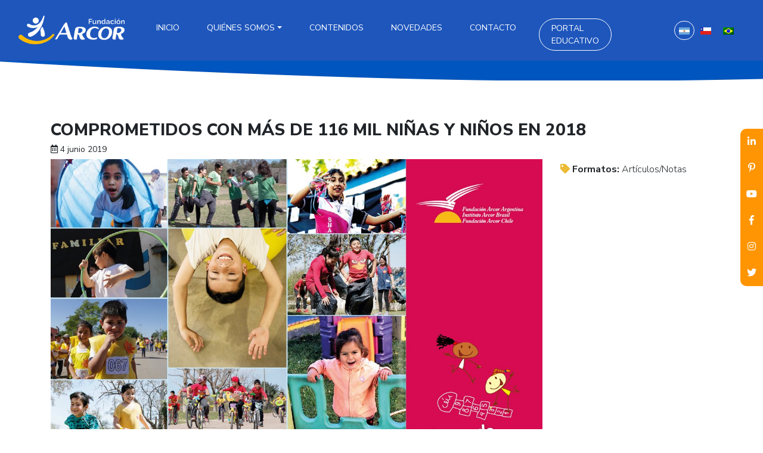

--- FILE ---
content_type: text/html; charset=UTF-8
request_url: https://fundacionarcor.org/comprometidos-con-mas-de-116-mil-ninas-y-ninos-en-2018/
body_size: 91399
content:
<!DOCTYPE html>
<html lang="es-ar">

<head>

  <meta charset="utf-8">
  <meta name="viewport" content="width=device-width, initial-scale=1">
  <meta name="author" content="Giuliano Nicolás">
	
<link rel="icon" href="https://fundacionarcor.org/wp-content/uploads/2024/06/faviarcor.png" type="image/png">

  <title>Comprometidos con más de 116 mil niñas y niños en 2018 - Fundación Arcor - Sitio web de Fundación Arcor</title>

  <link rel="stylesheet" type="text/css" href="https://fundacionarcor.org/wp-content/themes/fundacion-theme/js/bootstrap/css/bootstrap.min.css">

  <link href="https://fundacionarcor.org/wp-content/themes/fundacion-theme/css/aos.css" rel="stylesheet">

	
   <!-- Fonts -->
  <link rel="preconnect" href="https://fonts.gstatic.com">
<link href="https://fonts.googleapis.com/css2?family=Nunito+Sans:wght@200;300;400;700;800&display=swap" rel="stylesheet">
	
	<link href="https://fundacionarcor.org/wp-content/themes/fundacion-theme/js/fancybox/jquery.fancybox.min.css" rel="stylesheet">
	<link href="https://fundacionarcor.org/wp-content/themes/fundacion-theme/css/fontawesome-free/css/all.min.css" rel="stylesheet">
	 <link rel="stylesheet" type="text/css" href="https://fundacionarcor.org/wp-content/themes/fundacion-theme/css/bsnav.min.css">
	<link href="https://fonts.googleapis.com/icon?family=Material+Icons" rel="stylesheet">

	<!-- OWL CAROUSEL -->
	<link rel="stylesheet" href="https://fundacionarcor.org/wp-content/themes/fundacion-theme/css/owl-carousel/owl.carousel.min.css">
	<link rel="stylesheet" href="https://fundacionarcor.org/wp-content/themes/fundacion-theme/css/owl-carousel/owl.theme.default.min.css">
	
		<link href="https://fundacionarcor.org/wp-content/themes/fundacion-theme/css/magnific.css" rel="stylesheet">
	<link href="https://fundacionarcor.org/wp-content/themes/fundacion-theme/style.css" rel="stylesheet">
	
	
	<!-- Meta Pixel Code -->
<script>
!function(f,b,e,v,n,t,s)
{if(f.fbq)return;n=f.fbq=function(){n.callMethod?
n.callMethod.apply(n,arguments):n.queue.push(arguments)};
if(!f._fbq)f._fbq=n;n.push=n;n.loaded=!0;n.version='2.0';
n.queue=[];t=b.createElement(e);t.async=!0;
t.src=v;s=b.getElementsByTagName(e)[0];
s.parentNode.insertBefore(t,s)}(window, document,'script',
'https://connect.facebook.net/en_US/fbevents.js');
fbq('init', '1962544097849437');
fbq('track', 'PageView');
</script>
<noscript><img height="1" width="1" style="display:none"
src="https://www.facebook.com/tr?id=1962544097849437&ev=PageView&noscript=1"
/></noscript>
<!-- End Meta Pixel Code -->


  	<script type="text/javascript">function theChampLoadEvent(e){var t=window.onload;if(typeof window.onload!="function"){window.onload=e}else{window.onload=function(){t();e()}}}</script>
		<script type="text/javascript">var theChampDefaultLang = 'es_AR', theChampCloseIconPath = 'https://fundacionarcor.org/wp-content/plugins/super-socializer/images/close.png';</script>
		<script>var theChampSiteUrl = 'https://fundacionarcor.org', theChampVerified = 0, theChampEmailPopup = 0, heateorSsMoreSharePopupSearchText = 'Search';</script>
			<script> var theChampFBKey = '', theChampFBLang = 'es_AR', theChampFbLikeMycred = 0, theChampSsga = 0, theChampCommentNotification = 0, theChampHeateorFcmRecentComments = 0, theChampFbIosLogin = 0; </script>
						<script type="text/javascript">var theChampFBCommentUrl = 'https://fundacionarcor.org/comprometidos-con-mas-de-116-mil-ninas-y-ninos-en-2018/'; var theChampFBCommentColor = ''; var theChampFBCommentNumPosts = ''; var theChampFBCommentWidth = '100%'; var theChampFBCommentOrderby = ''; var theChampCommentingTabs = "wordpress,facebook,disqus", theChampGpCommentsUrl = 'https://fundacionarcor.org/comprometidos-con-mas-de-116-mil-ninas-y-ninos-en-2018/', theChampDisqusShortname = '', theChampScEnabledTabs = 'wordpress,fb', theChampScLabel = 'Leave a reply', theChampScTabLabels = {"wordpress":"Default Comments (0)","fb":"Facebook Comments","disqus":"Disqus Comments"}, theChampGpCommentsWidth = 0, theChampCommentingId = 'respond'</script>
						<script> var theChampSharingAjaxUrl = 'https://fundacionarcor.org/wp-admin/admin-ajax.php', heateorSsFbMessengerAPI = 'https://www.facebook.com/dialog/send?app_id=595489497242932&display=popup&link=%encoded_post_url%&redirect_uri=%encoded_post_url%',heateorSsWhatsappShareAPI = 'web', heateorSsUrlCountFetched = [], heateorSsSharesText = 'Shares', heateorSsShareText = 'Share', theChampPluginIconPath = 'https://fundacionarcor.org/wp-content/plugins/super-socializer/images/logo.png', theChampSaveSharesLocally = 0, theChampHorizontalSharingCountEnable = 0, theChampVerticalSharingCountEnable = 0, theChampSharingOffset = -10, theChampCounterOffset = -10, theChampMobileStickySharingEnabled = 0, heateorSsCopyLinkMessage = "Link copied.";
		var heateorSsVerticalSharingShortUrl = "https://fundacionarcor.org/comprometidos-con-mas-de-116-mil-ninas-y-ninos-en-2018/";		</script>
			<style type="text/css">
						.the_champ_button_instagram span.the_champ_svg,a.the_champ_instagram span.the_champ_svg{background:radial-gradient(circle at 30% 107%,#fdf497 0,#fdf497 5%,#fd5949 45%,#d6249f 60%,#285aeb 90%)}
					.the_champ_horizontal_sharing .the_champ_svg,.heateor_ss_standard_follow_icons_container .the_champ_svg{
					color: #fff;
				border-width: 0px;
		border-style: solid;
		border-color: transparent;
	}
		.the_champ_horizontal_sharing .theChampTCBackground{
		color:#666;
	}
		.the_champ_horizontal_sharing span.the_champ_svg:hover,.heateor_ss_standard_follow_icons_container span.the_champ_svg:hover{
				border-color: transparent;
	}
		.the_champ_vertical_sharing span.the_champ_svg,.heateor_ss_floating_follow_icons_container span.the_champ_svg{
					color: #fff;
				border-width: 0px;
		border-style: solid;
		border-color: transparent;
	}
		.the_champ_vertical_sharing .theChampTCBackground{
		color:#666;
	}
		.the_champ_vertical_sharing span.the_champ_svg:hover,.heateor_ss_floating_follow_icons_container span.the_champ_svg:hover{
						border-color: transparent;
		}
	@media screen and (max-width:783px){.the_champ_vertical_sharing{display:none!important}}</style>
	<meta name='robots' content='index, follow, max-image-preview:large, max-snippet:-1, max-video-preview:-1' />
<link rel="alternate" hreflang="es-ar" href="https://fundacionarcor.org/comprometidos-con-mas-de-116-mil-ninas-y-ninos-en-2018/" />
<link rel="alternate" hreflang="es-cl" href="https://www.fundacionarcor.cl/comprometidos-con-mas-de-116-mil-ninas-y-ninos-en-2018/" />
<link rel="alternate" hreflang="x-default" href="https://fundacionarcor.org/comprometidos-con-mas-de-116-mil-ninas-y-ninos-en-2018/" />

<!-- Google Tag Manager for WordPress by gtm4wp.com -->
<script data-cfasync="false" data-pagespeed-no-defer>
	var gtm4wp_datalayer_name = "dataLayer";
	var dataLayer = dataLayer || [];
</script>
<!-- End Google Tag Manager for WordPress by gtm4wp.com -->
	<!-- This site is optimized with the Yoast SEO plugin v26.7 - https://yoast.com/wordpress/plugins/seo/ -->
	<link rel="canonical" href="https://fundacionarcor.org/comprometidos-con-mas-de-116-mil-ninas-y-ninos-en-2018/" />
	<meta property="og:locale" content="es_ES" />
	<meta property="og:type" content="article" />
	<meta property="og:title" content="Comprometidos con más de 116 mil niñas y niños en 2018 - Fundación Arcor" />
	<meta property="og:description" content="Así lo refleja nuestro Informe Anual de Actividades, que desde hoy está disponible para su descarga completa. Refleja las principales actividades realizadas por Fundación Arcor Argentina, Fundación Arcor Chile e Instituto Arcor Brasil." />
	<meta property="og:url" content="https://fundacionarcor.org/comprometidos-con-mas-de-116-mil-ninas-y-ninos-en-2018/" />
	<meta property="og:site_name" content="Fundación Arcor" />
	<meta property="article:published_time" content="2019-06-04T20:06:00+00:00" />
	<meta name="author" content="fundaAdmin" />
	<meta name="twitter:card" content="summary_large_image" />
	<meta name="twitter:label1" content="Escrito por" />
	<meta name="twitter:data1" content="fundaAdmin" />
	<meta name="twitter:label2" content="Tiempo de lectura" />
	<meta name="twitter:data2" content="3 minutos" />
	<script type="application/ld+json" class="yoast-schema-graph">{"@context":"https://schema.org","@graph":[{"@type":"Article","@id":"https://fundacionarcor.org/comprometidos-con-mas-de-116-mil-ninas-y-ninos-en-2018/#article","isPartOf":{"@id":"https://fundacionarcor.org/comprometidos-con-mas-de-116-mil-ninas-y-ninos-en-2018/"},"author":{"name":"fundaAdmin","@id":"https://www.institutoarcor.org.br/#/schema/person/1526991143036fe22d20cfd5d075417c"},"headline":"Comprometidos con más de 116 mil niñas y niños en 2018","datePublished":"2019-06-04T20:06:00+00:00","mainEntityOfPage":{"@id":"https://fundacionarcor.org/comprometidos-con-mas-de-116-mil-ninas-y-ninos-en-2018/"},"wordCount":548,"commentCount":0,"image":{"@id":"https://fundacionarcor.org/comprometidos-con-mas-de-116-mil-ninas-y-ninos-en-2018/#primaryimage"},"thumbnailUrl":"https://fundacionarcor.org/wp-content/uploads/2020/11/1559670945_sCbvUjKZFX.jpg","keywords":["informe anual de actividades","memoria anual"],"inLanguage":"es-AR"},{"@type":"WebPage","@id":"https://fundacionarcor.org/comprometidos-con-mas-de-116-mil-ninas-y-ninos-en-2018/","url":"https://fundacionarcor.org/comprometidos-con-mas-de-116-mil-ninas-y-ninos-en-2018/","name":"Comprometidos con más de 116 mil niñas y niños en 2018 - Fundación Arcor","isPartOf":{"@id":"https://www.institutoarcor.org.br/#website"},"primaryImageOfPage":{"@id":"https://fundacionarcor.org/comprometidos-con-mas-de-116-mil-ninas-y-ninos-en-2018/#primaryimage"},"image":{"@id":"https://fundacionarcor.org/comprometidos-con-mas-de-116-mil-ninas-y-ninos-en-2018/#primaryimage"},"thumbnailUrl":"https://fundacionarcor.org/wp-content/uploads/2020/11/1559670945_sCbvUjKZFX.jpg","datePublished":"2019-06-04T20:06:00+00:00","author":{"@id":"https://www.institutoarcor.org.br/#/schema/person/1526991143036fe22d20cfd5d075417c"},"breadcrumb":{"@id":"https://fundacionarcor.org/comprometidos-con-mas-de-116-mil-ninas-y-ninos-en-2018/#breadcrumb"},"inLanguage":"es-AR","potentialAction":[{"@type":"ReadAction","target":["https://fundacionarcor.org/comprometidos-con-mas-de-116-mil-ninas-y-ninos-en-2018/"]}]},{"@type":"ImageObject","inLanguage":"es-AR","@id":"https://fundacionarcor.org/comprometidos-con-mas-de-116-mil-ninas-y-ninos-en-2018/#primaryimage","url":"https://fundacionarcor.org/wp-content/uploads/2020/11/1559670945_sCbvUjKZFX.jpg","contentUrl":"https://fundacionarcor.org/wp-content/uploads/2020/11/1559670945_sCbvUjKZFX.jpg","width":1227,"height":868},{"@type":"BreadcrumbList","@id":"https://fundacionarcor.org/comprometidos-con-mas-de-116-mil-ninas-y-ninos-en-2018/#breadcrumb","itemListElement":[{"@type":"ListItem","position":1,"name":"Home","item":"https://fundacionarcor.org/"},{"@type":"ListItem","position":2,"name":"Comprometidos con más de 116 mil niñas y niños en 2018"}]},{"@type":"WebSite","@id":"https://www.institutoarcor.org.br/#website","url":"https://www.institutoarcor.org.br/","name":"Fundación Arcor","description":"Sitio web de Fundación Arcor","potentialAction":[{"@type":"SearchAction","target":{"@type":"EntryPoint","urlTemplate":"https://www.institutoarcor.org.br/?s={search_term_string}"},"query-input":{"@type":"PropertyValueSpecification","valueRequired":true,"valueName":"search_term_string"}}],"inLanguage":"es-AR"},{"@type":"Person","@id":"https://www.institutoarcor.org.br/#/schema/person/1526991143036fe22d20cfd5d075417c","name":"fundaAdmin","image":{"@type":"ImageObject","inLanguage":"es-AR","@id":"https://www.institutoarcor.org.br/#/schema/person/image/","url":"https://secure.gravatar.com/avatar/42ad2b95f46b119c826372e3bfa0ae6e75e815d6a1788057e051a16cbb9ef734?s=96&d=mm&r=g","contentUrl":"https://secure.gravatar.com/avatar/42ad2b95f46b119c826372e3bfa0ae6e75e815d6a1788057e051a16cbb9ef734?s=96&d=mm&r=g","caption":"fundaAdmin"},"url":"https://fundacionarcor.org/author/fundaadmin/"}]}</script>
	<!-- / Yoast SEO plugin. -->


<link rel='dns-prefetch' href='//www.googletagmanager.com' />
<link rel="alternate" title="oEmbed (JSON)" type="application/json+oembed" href="https://fundacionarcor.org/wp-json/oembed/1.0/embed?url=https%3A%2F%2Ffundacionarcor.org%2Fcomprometidos-con-mas-de-116-mil-ninas-y-ninos-en-2018%2F" />
<link rel="alternate" title="oEmbed (XML)" type="text/xml+oembed" href="https://fundacionarcor.org/wp-json/oembed/1.0/embed?url=https%3A%2F%2Ffundacionarcor.org%2Fcomprometidos-con-mas-de-116-mil-ninas-y-ninos-en-2018%2F&#038;format=xml" />
<style id='wp-img-auto-sizes-contain-inline-css' type='text/css'>
img:is([sizes=auto i],[sizes^="auto," i]){contain-intrinsic-size:3000px 1500px}
/*# sourceURL=wp-img-auto-sizes-contain-inline-css */
</style>
<style id='wp-emoji-styles-inline-css' type='text/css'>

	img.wp-smiley, img.emoji {
		display: inline !important;
		border: none !important;
		box-shadow: none !important;
		height: 1em !important;
		width: 1em !important;
		margin: 0 0.07em !important;
		vertical-align: -0.1em !important;
		background: none !important;
		padding: 0 !important;
	}
/*# sourceURL=wp-emoji-styles-inline-css */
</style>
<link rel='stylesheet' id='wp-block-library-css' href='https://fundacionarcor.org/wp-includes/css/dist/block-library/style.min.css?ver=6.9' type='text/css' media='all' />
<style id='classic-theme-styles-inline-css' type='text/css'>
/*! This file is auto-generated */
.wp-block-button__link{color:#fff;background-color:#32373c;border-radius:9999px;box-shadow:none;text-decoration:none;padding:calc(.667em + 2px) calc(1.333em + 2px);font-size:1.125em}.wp-block-file__button{background:#32373c;color:#fff;text-decoration:none}
/*# sourceURL=/wp-includes/css/classic-themes.min.css */
</style>
<style id='global-styles-inline-css' type='text/css'>
:root{--wp--preset--aspect-ratio--square: 1;--wp--preset--aspect-ratio--4-3: 4/3;--wp--preset--aspect-ratio--3-4: 3/4;--wp--preset--aspect-ratio--3-2: 3/2;--wp--preset--aspect-ratio--2-3: 2/3;--wp--preset--aspect-ratio--16-9: 16/9;--wp--preset--aspect-ratio--9-16: 9/16;--wp--preset--color--black: #000000;--wp--preset--color--cyan-bluish-gray: #abb8c3;--wp--preset--color--white: #ffffff;--wp--preset--color--pale-pink: #f78da7;--wp--preset--color--vivid-red: #cf2e2e;--wp--preset--color--luminous-vivid-orange: #ff6900;--wp--preset--color--luminous-vivid-amber: #fcb900;--wp--preset--color--light-green-cyan: #7bdcb5;--wp--preset--color--vivid-green-cyan: #00d084;--wp--preset--color--pale-cyan-blue: #8ed1fc;--wp--preset--color--vivid-cyan-blue: #0693e3;--wp--preset--color--vivid-purple: #9b51e0;--wp--preset--gradient--vivid-cyan-blue-to-vivid-purple: linear-gradient(135deg,rgb(6,147,227) 0%,rgb(155,81,224) 100%);--wp--preset--gradient--light-green-cyan-to-vivid-green-cyan: linear-gradient(135deg,rgb(122,220,180) 0%,rgb(0,208,130) 100%);--wp--preset--gradient--luminous-vivid-amber-to-luminous-vivid-orange: linear-gradient(135deg,rgb(252,185,0) 0%,rgb(255,105,0) 100%);--wp--preset--gradient--luminous-vivid-orange-to-vivid-red: linear-gradient(135deg,rgb(255,105,0) 0%,rgb(207,46,46) 100%);--wp--preset--gradient--very-light-gray-to-cyan-bluish-gray: linear-gradient(135deg,rgb(238,238,238) 0%,rgb(169,184,195) 100%);--wp--preset--gradient--cool-to-warm-spectrum: linear-gradient(135deg,rgb(74,234,220) 0%,rgb(151,120,209) 20%,rgb(207,42,186) 40%,rgb(238,44,130) 60%,rgb(251,105,98) 80%,rgb(254,248,76) 100%);--wp--preset--gradient--blush-light-purple: linear-gradient(135deg,rgb(255,206,236) 0%,rgb(152,150,240) 100%);--wp--preset--gradient--blush-bordeaux: linear-gradient(135deg,rgb(254,205,165) 0%,rgb(254,45,45) 50%,rgb(107,0,62) 100%);--wp--preset--gradient--luminous-dusk: linear-gradient(135deg,rgb(255,203,112) 0%,rgb(199,81,192) 50%,rgb(65,88,208) 100%);--wp--preset--gradient--pale-ocean: linear-gradient(135deg,rgb(255,245,203) 0%,rgb(182,227,212) 50%,rgb(51,167,181) 100%);--wp--preset--gradient--electric-grass: linear-gradient(135deg,rgb(202,248,128) 0%,rgb(113,206,126) 100%);--wp--preset--gradient--midnight: linear-gradient(135deg,rgb(2,3,129) 0%,rgb(40,116,252) 100%);--wp--preset--font-size--small: 13px;--wp--preset--font-size--medium: 20px;--wp--preset--font-size--large: 36px;--wp--preset--font-size--x-large: 42px;--wp--preset--spacing--20: 0.44rem;--wp--preset--spacing--30: 0.67rem;--wp--preset--spacing--40: 1rem;--wp--preset--spacing--50: 1.5rem;--wp--preset--spacing--60: 2.25rem;--wp--preset--spacing--70: 3.38rem;--wp--preset--spacing--80: 5.06rem;--wp--preset--shadow--natural: 6px 6px 9px rgba(0, 0, 0, 0.2);--wp--preset--shadow--deep: 12px 12px 50px rgba(0, 0, 0, 0.4);--wp--preset--shadow--sharp: 6px 6px 0px rgba(0, 0, 0, 0.2);--wp--preset--shadow--outlined: 6px 6px 0px -3px rgb(255, 255, 255), 6px 6px rgb(0, 0, 0);--wp--preset--shadow--crisp: 6px 6px 0px rgb(0, 0, 0);}:where(.is-layout-flex){gap: 0.5em;}:where(.is-layout-grid){gap: 0.5em;}body .is-layout-flex{display: flex;}.is-layout-flex{flex-wrap: wrap;align-items: center;}.is-layout-flex > :is(*, div){margin: 0;}body .is-layout-grid{display: grid;}.is-layout-grid > :is(*, div){margin: 0;}:where(.wp-block-columns.is-layout-flex){gap: 2em;}:where(.wp-block-columns.is-layout-grid){gap: 2em;}:where(.wp-block-post-template.is-layout-flex){gap: 1.25em;}:where(.wp-block-post-template.is-layout-grid){gap: 1.25em;}.has-black-color{color: var(--wp--preset--color--black) !important;}.has-cyan-bluish-gray-color{color: var(--wp--preset--color--cyan-bluish-gray) !important;}.has-white-color{color: var(--wp--preset--color--white) !important;}.has-pale-pink-color{color: var(--wp--preset--color--pale-pink) !important;}.has-vivid-red-color{color: var(--wp--preset--color--vivid-red) !important;}.has-luminous-vivid-orange-color{color: var(--wp--preset--color--luminous-vivid-orange) !important;}.has-luminous-vivid-amber-color{color: var(--wp--preset--color--luminous-vivid-amber) !important;}.has-light-green-cyan-color{color: var(--wp--preset--color--light-green-cyan) !important;}.has-vivid-green-cyan-color{color: var(--wp--preset--color--vivid-green-cyan) !important;}.has-pale-cyan-blue-color{color: var(--wp--preset--color--pale-cyan-blue) !important;}.has-vivid-cyan-blue-color{color: var(--wp--preset--color--vivid-cyan-blue) !important;}.has-vivid-purple-color{color: var(--wp--preset--color--vivid-purple) !important;}.has-black-background-color{background-color: var(--wp--preset--color--black) !important;}.has-cyan-bluish-gray-background-color{background-color: var(--wp--preset--color--cyan-bluish-gray) !important;}.has-white-background-color{background-color: var(--wp--preset--color--white) !important;}.has-pale-pink-background-color{background-color: var(--wp--preset--color--pale-pink) !important;}.has-vivid-red-background-color{background-color: var(--wp--preset--color--vivid-red) !important;}.has-luminous-vivid-orange-background-color{background-color: var(--wp--preset--color--luminous-vivid-orange) !important;}.has-luminous-vivid-amber-background-color{background-color: var(--wp--preset--color--luminous-vivid-amber) !important;}.has-light-green-cyan-background-color{background-color: var(--wp--preset--color--light-green-cyan) !important;}.has-vivid-green-cyan-background-color{background-color: var(--wp--preset--color--vivid-green-cyan) !important;}.has-pale-cyan-blue-background-color{background-color: var(--wp--preset--color--pale-cyan-blue) !important;}.has-vivid-cyan-blue-background-color{background-color: var(--wp--preset--color--vivid-cyan-blue) !important;}.has-vivid-purple-background-color{background-color: var(--wp--preset--color--vivid-purple) !important;}.has-black-border-color{border-color: var(--wp--preset--color--black) !important;}.has-cyan-bluish-gray-border-color{border-color: var(--wp--preset--color--cyan-bluish-gray) !important;}.has-white-border-color{border-color: var(--wp--preset--color--white) !important;}.has-pale-pink-border-color{border-color: var(--wp--preset--color--pale-pink) !important;}.has-vivid-red-border-color{border-color: var(--wp--preset--color--vivid-red) !important;}.has-luminous-vivid-orange-border-color{border-color: var(--wp--preset--color--luminous-vivid-orange) !important;}.has-luminous-vivid-amber-border-color{border-color: var(--wp--preset--color--luminous-vivid-amber) !important;}.has-light-green-cyan-border-color{border-color: var(--wp--preset--color--light-green-cyan) !important;}.has-vivid-green-cyan-border-color{border-color: var(--wp--preset--color--vivid-green-cyan) !important;}.has-pale-cyan-blue-border-color{border-color: var(--wp--preset--color--pale-cyan-blue) !important;}.has-vivid-cyan-blue-border-color{border-color: var(--wp--preset--color--vivid-cyan-blue) !important;}.has-vivid-purple-border-color{border-color: var(--wp--preset--color--vivid-purple) !important;}.has-vivid-cyan-blue-to-vivid-purple-gradient-background{background: var(--wp--preset--gradient--vivid-cyan-blue-to-vivid-purple) !important;}.has-light-green-cyan-to-vivid-green-cyan-gradient-background{background: var(--wp--preset--gradient--light-green-cyan-to-vivid-green-cyan) !important;}.has-luminous-vivid-amber-to-luminous-vivid-orange-gradient-background{background: var(--wp--preset--gradient--luminous-vivid-amber-to-luminous-vivid-orange) !important;}.has-luminous-vivid-orange-to-vivid-red-gradient-background{background: var(--wp--preset--gradient--luminous-vivid-orange-to-vivid-red) !important;}.has-very-light-gray-to-cyan-bluish-gray-gradient-background{background: var(--wp--preset--gradient--very-light-gray-to-cyan-bluish-gray) !important;}.has-cool-to-warm-spectrum-gradient-background{background: var(--wp--preset--gradient--cool-to-warm-spectrum) !important;}.has-blush-light-purple-gradient-background{background: var(--wp--preset--gradient--blush-light-purple) !important;}.has-blush-bordeaux-gradient-background{background: var(--wp--preset--gradient--blush-bordeaux) !important;}.has-luminous-dusk-gradient-background{background: var(--wp--preset--gradient--luminous-dusk) !important;}.has-pale-ocean-gradient-background{background: var(--wp--preset--gradient--pale-ocean) !important;}.has-electric-grass-gradient-background{background: var(--wp--preset--gradient--electric-grass) !important;}.has-midnight-gradient-background{background: var(--wp--preset--gradient--midnight) !important;}.has-small-font-size{font-size: var(--wp--preset--font-size--small) !important;}.has-medium-font-size{font-size: var(--wp--preset--font-size--medium) !important;}.has-large-font-size{font-size: var(--wp--preset--font-size--large) !important;}.has-x-large-font-size{font-size: var(--wp--preset--font-size--x-large) !important;}
:where(.wp-block-post-template.is-layout-flex){gap: 1.25em;}:where(.wp-block-post-template.is-layout-grid){gap: 1.25em;}
:where(.wp-block-term-template.is-layout-flex){gap: 1.25em;}:where(.wp-block-term-template.is-layout-grid){gap: 1.25em;}
:where(.wp-block-columns.is-layout-flex){gap: 2em;}:where(.wp-block-columns.is-layout-grid){gap: 2em;}
:root :where(.wp-block-pullquote){font-size: 1.5em;line-height: 1.6;}
/*# sourceURL=global-styles-inline-css */
</style>
<link rel='stylesheet' id='wpml-legacy-horizontal-list-0-css' href='https://fundacionarcor.org/wp-content/plugins/sitepress-multilingual-cms/templates/language-switchers/legacy-list-horizontal/style.min.css?ver=1' type='text/css' media='all' />
<link rel='stylesheet' id='search-filter-plugin-styles-css' href='https://fundacionarcor.org/wp-content/plugins/search-filter-pro/public/assets/css/search-filter.min.css?ver=2.5.2' type='text/css' media='all' />
<link rel='stylesheet' id='elementor-icons-css' href='https://fundacionarcor.org/wp-content/plugins/elementor/assets/lib/eicons/css/elementor-icons.min.css?ver=5.45.0' type='text/css' media='all' />
<link rel='stylesheet' id='elementor-frontend-css' href='https://fundacionarcor.org/wp-content/plugins/elementor/assets/css/frontend.min.css?ver=3.34.0' type='text/css' media='all' />
<style id='elementor-frontend-inline-css' type='text/css'>
.elementor-kit-14351{--e-global-color-primary:#6EC1E4;--e-global-color-secondary:#54595F;--e-global-color-text:#7A7A7A;--e-global-color-accent:#61CE70;--e-global-color-95ffc87:#236AAA;--e-global-typography-primary-font-family:"Roboto";--e-global-typography-primary-font-weight:600;--e-global-typography-secondary-font-family:"Roboto Slab";--e-global-typography-secondary-font-weight:400;--e-global-typography-text-font-family:"Roboto";--e-global-typography-text-font-weight:400;--e-global-typography-accent-font-family:"Roboto";--e-global-typography-accent-font-weight:500;}.elementor-kit-14351 e-page-transition{background-color:#FFBC7D;}.elementor-section.elementor-section-boxed > .elementor-container{max-width:1140px;}.e-con{--container-max-width:1140px;}.elementor-widget:not(:last-child){margin-block-end:20px;}.elementor-element{--widgets-spacing:20px 20px;--widgets-spacing-row:20px;--widgets-spacing-column:20px;}{}h1.entry-title{display:var(--page-title-display);}@media(max-width:1024px){.elementor-section.elementor-section-boxed > .elementor-container{max-width:1024px;}.e-con{--container-max-width:1024px;}}@media(max-width:767px){.elementor-section.elementor-section-boxed > .elementor-container{max-width:767px;}.e-con{--container-max-width:767px;}}
/*# sourceURL=elementor-frontend-inline-css */
</style>
<link rel='stylesheet' id='the_champ_frontend_css-css' href='https://fundacionarcor.org/wp-content/plugins/super-socializer/css/front.css?ver=7.14.5' type='text/css' media='all' />
<link rel='stylesheet' id='elementor-gf-local-roboto-css' href='https://fundacionarcor.org/wp-content/uploads/elementor/google-fonts/css/roboto.css?ver=1745954530' type='text/css' media='all' />
<link rel='stylesheet' id='elementor-gf-local-robotoslab-css' href='https://fundacionarcor.org/wp-content/uploads/elementor/google-fonts/css/robotoslab.css?ver=1745954534' type='text/css' media='all' />
<script type="text/javascript" src="https://fundacionarcor.org/wp-includes/js/jquery/jquery.min.js?ver=3.7.1" id="jquery-core-js"></script>
<script type="text/javascript" src="https://fundacionarcor.org/wp-includes/js/jquery/jquery-migrate.min.js?ver=3.4.1" id="jquery-migrate-js"></script>
<script type="text/javascript" id="wpml-cookie-js-extra">
/* <![CDATA[ */
var wpml_cookies = {"wp-wpml_current_language":{"value":"es-ar","expires":1,"path":"/"}};
var wpml_cookies = {"wp-wpml_current_language":{"value":"es-ar","expires":1,"path":"/"}};
//# sourceURL=wpml-cookie-js-extra
/* ]]> */
</script>
<script type="text/javascript" src="https://fundacionarcor.org/wp-content/plugins/sitepress-multilingual-cms/res/js/cookies/language-cookie.js?ver=4.6.15" id="wpml-cookie-js" defer="defer" data-wp-strategy="defer"></script>
<script type="text/javascript" src="//fundacionarcor.org/wp-content/plugins/revslider/sr6/assets/js/rbtools.min.js?ver=6.7.20" async id="tp-tools-js"></script>
<script type="text/javascript" src="//fundacionarcor.org/wp-content/plugins/revslider/sr6/assets/js/rs6.min.js?ver=6.7.20" async id="revmin-js"></script>
<script type="text/javascript" id="search-filter-plugin-build-js-extra">
/* <![CDATA[ */
var SF_LDATA = {"ajax_url":"https://fundacionarcor.org/wp-admin/admin-ajax.php","home_url":"https://fundacionarcor.org/"};
//# sourceURL=search-filter-plugin-build-js-extra
/* ]]> */
</script>
<script type="text/javascript" src="https://fundacionarcor.org/wp-content/plugins/search-filter-pro/public/assets/js/search-filter-build.min.js?ver=2.5.2" id="search-filter-plugin-build-js"></script>
<script type="text/javascript" src="https://fundacionarcor.org/wp-content/plugins/search-filter-pro/public/assets/js/chosen.jquery.min.js?ver=2.5.2" id="search-filter-plugin-chosen-js"></script>
<script type="text/javascript" id="wpml-xdomain-data-js-extra">
/* <![CDATA[ */
var wpml_xdomain_data = {"css_selector":"wpml-ls-item","ajax_url":"https://fundacionarcor.org/wp-admin/admin-ajax.php","current_lang":"es-ar","_nonce":"07f6e34012"};
//# sourceURL=wpml-xdomain-data-js-extra
/* ]]> */
</script>
<script type="text/javascript" src="https://fundacionarcor.org/wp-content/plugins/sitepress-multilingual-cms/res/js/xdomain-data.js?ver=4.6.15" id="wpml-xdomain-data-js" defer="defer" data-wp-strategy="defer"></script>
<link rel="https://api.w.org/" href="https://fundacionarcor.org/wp-json/" /><link rel="alternate" title="JSON" type="application/json" href="https://fundacionarcor.org/wp-json/wp/v2/posts/7150" /><link rel="EditURI" type="application/rsd+xml" title="RSD" href="https://fundacionarcor.org/xmlrpc.php?rsd" />
<link rel='shortlink' href='https://fundacionarcor.org/?p=7150' />
<meta name="generator" content="WPML ver:4.6.15 stt:65,64,43;" />
<meta name="generator" content="Site Kit by Google 1.170.0" /><!-- HFCM by 99 Robots - Snippet # 1: Código global -->
<!-- Google tag (gtag.js) --> <script async src="https://www.googletagmanager.com/gtag/js?id=G-QV5N854JY1"></script> <script> window.dataLayer = window.dataLayer || []; function gtag(){dataLayer.push(arguments);} gtag('js', new Date()); gtag('config', 'G-QV5N854JY1'); </script>
<!-- /end HFCM by 99 Robots -->

<!-- Google Tag Manager for WordPress by gtm4wp.com -->
<!-- GTM Container placement set to off -->
<script data-cfasync="false" data-pagespeed-no-defer type="text/javascript">
	var dataLayer_content = {"pagePostType":"post","pagePostType2":"single-post","pageAttributes":["informe-anual-de-actividades","memoria-anual"],"pagePostAuthor":"fundaAdmin"};
	dataLayer.push( dataLayer_content );
</script>
<script data-cfasync="false" data-pagespeed-no-defer type="text/javascript">
	console.warn && console.warn("[GTM4WP] Google Tag Manager container code placement set to OFF !!!");
	console.warn && console.warn("[GTM4WP] Data layer codes are active but GTM container must be loaded using custom coding !!!");
</script>
<!-- End Google Tag Manager for WordPress by gtm4wp.com --><meta name="generator" content="Elementor 3.34.0; features: additional_custom_breakpoints; settings: css_print_method-internal, google_font-enabled, font_display-auto">
<!-- Google Tag Manager -->
<script>(function(w,d,s,l,i){w[l]=w[l]||[];w[l].push({'gtm.start':
new Date().getTime(),event:'gtm.js'});var f=d.getElementsByTagName(s)[0],
j=d.createElement(s),dl=l!='dataLayer'?'&l='+l:'';j.async=true;j.src=
'https://www.googletagmanager.com/gtm.js?id='+i+dl;f.parentNode.insertBefore(j,f);
})(window,document,'script','dataLayer','GTM-W24NKLLP');</script>
<!-- End Google Tag Manager -->
<style type="text/css">.recentcomments a{display:inline !important;padding:0 !important;margin:0 !important;}</style>			<style>
				.e-con.e-parent:nth-of-type(n+4):not(.e-lazyloaded):not(.e-no-lazyload),
				.e-con.e-parent:nth-of-type(n+4):not(.e-lazyloaded):not(.e-no-lazyload) * {
					background-image: none !important;
				}
				@media screen and (max-height: 1024px) {
					.e-con.e-parent:nth-of-type(n+3):not(.e-lazyloaded):not(.e-no-lazyload),
					.e-con.e-parent:nth-of-type(n+3):not(.e-lazyloaded):not(.e-no-lazyload) * {
						background-image: none !important;
					}
				}
				@media screen and (max-height: 640px) {
					.e-con.e-parent:nth-of-type(n+2):not(.e-lazyloaded):not(.e-no-lazyload),
					.e-con.e-parent:nth-of-type(n+2):not(.e-lazyloaded):not(.e-no-lazyload) * {
						background-image: none !important;
					}
				}
			</style>
			
<!-- Google Tag Manager snippet added by Site Kit -->
<script type="text/javascript">
/* <![CDATA[ */

			( function( w, d, s, l, i ) {
				w[l] = w[l] || [];
				w[l].push( {'gtm.start': new Date().getTime(), event: 'gtm.js'} );
				var f = d.getElementsByTagName( s )[0],
					j = d.createElement( s ), dl = l != 'dataLayer' ? '&l=' + l : '';
				j.async = true;
				j.src = 'https://www.googletagmanager.com/gtm.js?id=' + i + dl;
				f.parentNode.insertBefore( j, f );
			} )( window, document, 'script', 'dataLayer', 'GTM-WM7XW7J' );
			
/* ]]> */
</script>

<!-- End Google Tag Manager snippet added by Site Kit -->
<meta name="generator" content="Powered by Slider Revolution 6.7.20 - responsive, Mobile-Friendly Slider Plugin for WordPress with comfortable drag and drop interface." />
<link rel="icon" href="https://fundacionarcor.org/wp-content/uploads/2024/06/faviarcor.png" sizes="32x32" />
<link rel="icon" href="https://fundacionarcor.org/wp-content/uploads/2024/06/faviarcor.png" sizes="192x192" />
<link rel="apple-touch-icon" href="https://fundacionarcor.org/wp-content/uploads/2024/06/faviarcor.png" />
<meta name="msapplication-TileImage" content="https://fundacionarcor.org/wp-content/uploads/2024/06/faviarcor.png" />
<script>function setREVStartSize(e){
			//window.requestAnimationFrame(function() {
				window.RSIW = window.RSIW===undefined ? window.innerWidth : window.RSIW;
				window.RSIH = window.RSIH===undefined ? window.innerHeight : window.RSIH;
				try {
					var pw = document.getElementById(e.c).parentNode.offsetWidth,
						newh;
					pw = pw===0 || isNaN(pw) || (e.l=="fullwidth" || e.layout=="fullwidth") ? window.RSIW : pw;
					e.tabw = e.tabw===undefined ? 0 : parseInt(e.tabw);
					e.thumbw = e.thumbw===undefined ? 0 : parseInt(e.thumbw);
					e.tabh = e.tabh===undefined ? 0 : parseInt(e.tabh);
					e.thumbh = e.thumbh===undefined ? 0 : parseInt(e.thumbh);
					e.tabhide = e.tabhide===undefined ? 0 : parseInt(e.tabhide);
					e.thumbhide = e.thumbhide===undefined ? 0 : parseInt(e.thumbhide);
					e.mh = e.mh===undefined || e.mh=="" || e.mh==="auto" ? 0 : parseInt(e.mh,0);
					if(e.layout==="fullscreen" || e.l==="fullscreen")
						newh = Math.max(e.mh,window.RSIH);
					else{
						e.gw = Array.isArray(e.gw) ? e.gw : [e.gw];
						for (var i in e.rl) if (e.gw[i]===undefined || e.gw[i]===0) e.gw[i] = e.gw[i-1];
						e.gh = e.el===undefined || e.el==="" || (Array.isArray(e.el) && e.el.length==0)? e.gh : e.el;
						e.gh = Array.isArray(e.gh) ? e.gh : [e.gh];
						for (var i in e.rl) if (e.gh[i]===undefined || e.gh[i]===0) e.gh[i] = e.gh[i-1];
											
						var nl = new Array(e.rl.length),
							ix = 0,
							sl;
						e.tabw = e.tabhide>=pw ? 0 : e.tabw;
						e.thumbw = e.thumbhide>=pw ? 0 : e.thumbw;
						e.tabh = e.tabhide>=pw ? 0 : e.tabh;
						e.thumbh = e.thumbhide>=pw ? 0 : e.thumbh;
						for (var i in e.rl) nl[i] = e.rl[i]<window.RSIW ? 0 : e.rl[i];
						sl = nl[0];
						for (var i in nl) if (sl>nl[i] && nl[i]>0) { sl = nl[i]; ix=i;}
						var m = pw>(e.gw[ix]+e.tabw+e.thumbw) ? 1 : (pw-(e.tabw+e.thumbw)) / (e.gw[ix]);
						newh =  (e.gh[ix] * m) + (e.tabh + e.thumbh);
					}
					var el = document.getElementById(e.c);
					if (el!==null && el) el.style.height = newh+"px";
					el = document.getElementById(e.c+"_wrapper");
					if (el!==null && el) {
						el.style.height = newh+"px";
						el.style.display = "block";
					}
				} catch(e){
					console.log("Failure at Presize of Slider:" + e)
				}
			//});
		  };</script>
		<style type="text/css" id="wp-custom-css">
			.page-template-template-landing{
	background:white !important;
}		</style>
		

</head>

<body id="pageTop" class="wp-singular post-template-default single single-post postid-7150 single-format-standard wp-theme-fundacion-theme elementor-default elementor-kit-14351">
	<header>
		
		<div id="mainNav" class="main-header">
            <div class="container-fluid">
                <div class="row navbar navbar-expand-md bsnav bg-blue sticky-top">
				   <div class="col-lg-2 col-6">
					   <div class="wrap-logo">

						<a class="navbar-brand es-ar" href="https://fundacionarcor.org">	
							
							
								<img class="img-fluid" src="https://fundacionarcor.org/wp-content/uploads/2024/06/logo-fundacion24.png" alt="Fundación Arcor">	
							
							
														
						 </a>
						</div>
					   
					   </div>

						<div class="col-lg-8 col-6">
							
							<button class="navbar-toggler toggler-spring"><span class="navbar-toggler-icon"></span></button>
  
									<div class="collapse navbar-collapse justify-content-md-center menu"><ul id="menu-main-menu" class="navbar-nav navbar-mobile mr-0"><li id="menu-item-10027" class="menu-item menu-item-type-post_type menu-item-object-page menu-item-home menu-item-10027 nav-item">
	<a class="nav-link"  href="https://fundacionarcor.org/" class="nav-link">Inicio</a></li>
<li id="menu-item-10050" class="menu-item menu-item-type-custom menu-item-object-custom menu-item-has-children menu-item-10050 nav-item dropdown">
	<a class="nav-link dropdown-toggle"  href="#" class="nav-link" data-toggle="dropdown" aria-haspopup="true" aria-expanded="false">Quiénes somos</a>
<div class="dropdown-menu" role="menu">
<a class="dropdown-item"  href="https://fundacionarcor.org/quienes-somos/" class="nav-link">Quiénes somos</a><a class="dropdown-item"  href="https://fundacionarcor.org/que-hacemos/" class="nav-link">¿Qué hacemos?</a><a class="dropdown-item"  href="https://fundacionarcor.org/distinciones/" class="nav-link">Distinciones</a><a class="dropdown-item"  href="https://fundacionarcor.org/redes/" class="nav-link">Redes</a>
</div>
</li>
<li id="menu-item-21" class="menu-item menu-item-type-post_type menu-item-object-page menu-item-21 nav-item">
	<a class="nav-link"  href="https://fundacionarcor.org/contenidos/" class="nav-link">Contenidos</a></li>
<li id="menu-item-9751" class="menu-item menu-item-type-post_type menu-item-object-page menu-item-9751 nav-item">
	<a class="nav-link"  href="https://fundacionarcor.org/novedades/" class="nav-link">Novedades</a></li>
<li id="menu-item-19" class="menu-item menu-item-type-post_type menu-item-object-page menu-item-19 nav-item">
	<a class="nav-link"  href="https://fundacionarcor.org/contacto/" class="nav-link">Contacto</a></li>
<li id="menu-item-23" class="outlined-rounded-btn menu-item menu-item-type-custom menu-item-object-custom menu-item-23 nav-item">
	<a class="nav-link"  target="_blank" href="https://portaleducativo.fundacionarcor.org/" class="nav-link">Portal Educativo</a></li>
</ul></div>						</div>

					
						<div class="col-lg-2 d-none d-sm-none d-lg-block">
						
						
<div class="wpml-ls-statics-shortcode_actions wpml-ls wpml-ls-legacy-list-horizontal">
	<ul><li class="wpml-ls-slot-shortcode_actions wpml-ls-item wpml-ls-item-es-ar wpml-ls-current-language wpml-ls-first-item wpml-ls-item-legacy-list-horizontal">
				<a href="https://fundacionarcor.org/comprometidos-con-mas-de-116-mil-ninas-y-ninos-en-2018/" class="wpml-ls-link">
                                                        <img
            class="wpml-ls-flag"
            src="https://fundacionarcor.org/wp-content/uploads/flags/arg.png"
            alt="Argentina"
            width=18
            height=12
    /></a>
			</li><li class="wpml-ls-slot-shortcode_actions wpml-ls-item wpml-ls-item-es-cl wpml-ls-item-legacy-list-horizontal">
				<a href="https://www.fundacionarcor.cl/comprometidos-con-mas-de-116-mil-ninas-y-ninos-en-2018/" class="wpml-ls-link">
                                                        <img
            class="wpml-ls-flag"
            src="https://fundacionarcor.org/wp-content/uploads/flags/chile.png"
            alt="Chile"
            width=18
            height=12
    /></a>
			</li><li class="wpml-ls-slot-shortcode_actions wpml-ls-item wpml-ls-item-pt-br wpml-ls-last-item wpml-ls-item-legacy-list-horizontal">
				<a href="https://www.institutoarcor.org.br/" class="wpml-ls-link">
                                                        <img
            class="wpml-ls-flag"
            src="https://fundacionarcor.org/wp-content/plugins/sitepress-multilingual-cms/res/flags/pt-br.png"
            alt="Portuguese, Brazil"
            width=18
            height=12
    /></a>
			</li></ul>
</div>
								
							</div>
							
							
							
						</div>
			

					</div>
				
				<div class="bsnav-mobile">
  <div class="bsnav-mobile-overlay"></div>
  <div class="navbar">
</div>
					
<div class="wpml-ls-statics-shortcode_actions wpml-ls wpml-ls-legacy-list-horizontal">
	<ul><li class="wpml-ls-slot-shortcode_actions wpml-ls-item wpml-ls-item-es-ar wpml-ls-current-language wpml-ls-first-item wpml-ls-item-legacy-list-horizontal">
				<a href="https://fundacionarcor.org/comprometidos-con-mas-de-116-mil-ninas-y-ninos-en-2018/" class="wpml-ls-link">
                                                        <img
            class="wpml-ls-flag"
            src="https://fundacionarcor.org/wp-content/uploads/flags/arg.png"
            alt="Argentina"
            width=18
            height=12
    /></a>
			</li><li class="wpml-ls-slot-shortcode_actions wpml-ls-item wpml-ls-item-es-cl wpml-ls-item-legacy-list-horizontal">
				<a href="https://www.fundacionarcor.cl/comprometidos-con-mas-de-116-mil-ninas-y-ninos-en-2018/" class="wpml-ls-link">
                                                        <img
            class="wpml-ls-flag"
            src="https://fundacionarcor.org/wp-content/uploads/flags/chile.png"
            alt="Chile"
            width=18
            height=12
    /></a>
			</li><li class="wpml-ls-slot-shortcode_actions wpml-ls-item wpml-ls-item-pt-br wpml-ls-last-item wpml-ls-item-legacy-list-horizontal">
				<a href="https://www.institutoarcor.org.br/" class="wpml-ls-link">
                                                        <img
            class="wpml-ls-flag"
            src="https://fundacionarcor.org/wp-content/plugins/sitepress-multilingual-cms/res/flags/pt-br.png"
            alt="Portuguese, Brazil"
            width=18
            height=12
    /></a>
			</li></ul>
</div>
</div>
				    

                    
            </div>   
		
		
            </div>
			</div>
		
		
		
        </header>

<div class="curved-bottom">
</div>
	
<!-- Google tag (gtag.js) -->
<script async src="https://www.googletagmanager.com/gtag/js?id=AW-16714078213">
</script>
<script>
  window.dataLayer = window.dataLayer || [];
  function gtag(){dataLayer.push(arguments);}
  gtag('js', new Date());

  gtag('config', 'AW-16714078213');
</script>	
	

<section id="blog-section">
<div class="container">
	<div class="titulo-sobre-mi">
						<h3>Comprometidos con más de 116 mil niñas y niños en 2018</h3>
						<h6><i class="far fa-calendar-alt"></i> 4 junio 2019</h6>
					  </div>
	<div class="row">
		<div class="col-md-9">
			
			      

					<div id="post-7150" class="post-7150 post type-post status-publish format-standard has-post-thumbnail hentry tag-informe-anual-de-actividades tag-memoria-anual formato_post-articulos-notas">
                	<div class="entry-content blog-content clearfix">
                    	
					
										<img class="img-fluid main-image" src="https://fundacionarcor.org/wp-content/uploads/2020/11/1559670945_sCbvUjKZFX.jpg" alt="Comprometidos con más de 116 mil niñas y niños en 2018">
											
						
																											   
																					  
																					   
                        
                            <div class="blog-text">
                            <p>El valor de compartir con la comunidad nuestro Informe Anual de Actividades parte de la premisa de que estamos convencidos de que revalorizar el lugar de la infancia y el acceso a sus derechos fortalece los valores comunitarios que dan lugar a una sociedad que crece.</p>
<p>Con esta convicci&oacute;n, desde hace m&aacute;s de 25 a&ntilde;os buscamos contribuir a la generaci&oacute;n de igualdad de oportunidades educativas para la ni&ntilde;ez, a trav&eacute;s del accionar de Fundaci&oacute;n Arcor Argentina, Instituto Arcor Brasil y Fundaci&oacute;n Arcor Chile, en el marco de nuestra estrategia regional de Inversi&oacute;n Social.</p>
<p>En el Informe, se da cuenta de las actividades organizadas en esos tres pa&iacute;ses, que involucraron a m&aacute;s del 170.000 ni&ntilde;as, ni&ntilde;os y adultos en 177 proyectos.</p>
<p>Los logros alcanzados en este per&iacute;odo son testimonio del trabajo compartido con cientos de organizaciones privadas y p&uacute;blicas de la Regi&oacute;n, con quienes articulamos nuestro accionar.</p>
<p>El trabajo se articula en torno a dos ejes: &ldquo;Ni&ntilde;ez y Vida Saludable&rdquo; y &ldquo;Ni&ntilde;ez y Derechos&rdquo;.</p>
<p><strong>Los principales hitos del 2018 </strong></p>
<p><strong>Programa Aprendiendo a Disfrutar.</strong> Se enmarca en el compromiso de promover h&aacute;bitos de vida saludable que la Compa&ntilde;&iacute;a define en su pol&iacute;tica de Sustentabilidad. La contribuci&oacute;n se articula en tornos al apoyo a proyectos, la generaci&oacute;n de conocimientos y el posicionamiento p&uacute;blico de la tem&aacute;tica.</p>
<p><strong>Programa Ni&ntilde;ez Cercana.</strong> Busca fortalecer las propuestas de pol&iacute;ticas municipales para la primera infancia aportando herramientas a trav&eacute;s de un conjunto de propuestas de capacitaci&oacute;n y la entrega de materiales con el objetivo de mejorar la calidad de los servicios de atenci&oacute;n y educaci&oacute;n infantil.</p>
<p><strong>Programa La Infancia Primero.</strong> Su objetivo es contribuir a mejorar las condiciones de desarrollo y educaci&oacute;n de ni&ntilde;os y ni&ntilde;as de 0 a 8 a&ntilde;os, fortaleciendo oportunidades educativas para la primera infancia en el &aacute;mbito local en Chile.</p>
<p>&nbsp;</p>
<p><strong>Programa Primero la Infancia. </strong>Apunta a fortalecer en los municipios el desarrollo y la implementaci&oacute;n de los Planes Municipales de Educaci&oacute;n de forma participativa, y a que incorporen pol&iacute;ticas para: ampliaci&oacute;n del acceso, mayor calidad en los espacios y materiales educativos, formaci&oacute;n de docentes y compromiso de las familias (Brasil).</p>
<p><strong>Premio Mi Patio es el Mundo.</strong> Es desarrollado por Fundaci&oacute;n Arcor Argentina y Chile y la Vicepresidencia Regional para Am&eacute;rica Latina de la Organizaci&oacute;n Mundial de Educaci&oacute;n Preescolar y tiene como objetivo premiar proyectos creativos e innovadores de Educaci&oacute;n para el Desarrollo Sostenible.</p>
<p>Adem&aacute;s, en la memoria se presenta el detalle &nbsp;de cientos de actividades desarrolladas en los tres pa&iacute;ses, de manera particular y en alianzas con diversas instituciones comprometidas con la ni&ntilde;ez.</p>
<p>Para descargar el Informe completo, por favor accede a este link:</p>
<div>https://www.fundacionarcor.org/es/biblioteca/detalle/1868/informe-anual-de-actividades-2018</div>
                            </div>
						
						<div class="the_champ_sharing_container the_champ_horizontal_sharing" data-heateor-ss-offset="0" data-super-socializer-href="https://fundacionarcor.org/comprometidos-con-mas-de-116-mil-ninas-y-ninos-en-2018/"><div class="the_champ_sharing_ul"><a aria-label="Facebook" class="the_champ_facebook" href="https://www.facebook.com/sharer/sharer.php?u=https%3A%2F%2Ffundacionarcor.org%2Fcomprometidos-con-mas-de-116-mil-ninas-y-ninos-en-2018%2F" title="Facebook" rel="nofollow noopener" target="_blank" style="font-size:24px!important;box-shadow:none;display:inline-block;vertical-align:middle"><span class="the_champ_svg" style="background-color:#0765FE;width:35px;height:35px;border-radius:999px;display:inline-block;opacity:1;float:left;font-size:24px;box-shadow:none;display:inline-block;font-size:16px;padding:0 4px;vertical-align:middle;background-repeat:repeat;overflow:hidden;padding:0;cursor:pointer;box-sizing:content-box"><svg style="display:block;border-radius:999px;" focusable="false" aria-hidden="true" xmlns="http://www.w3.org/2000/svg" width="100%" height="100%" viewBox="0 0 32 32"><path fill="#fff" d="M28 16c0-6.627-5.373-12-12-12S4 9.373 4 16c0 5.628 3.875 10.35 9.101 11.647v-7.98h-2.474V16H13.1v-1.58c0-4.085 1.849-5.978 5.859-5.978.76 0 2.072.15 2.608.298v3.325c-.283-.03-.775-.045-1.386-.045-1.967 0-2.728.745-2.728 2.683V16h3.92l-.673 3.667h-3.247v8.245C23.395 27.195 28 22.135 28 16Z"></path></svg></span></a><a aria-label="Twitter" class="the_champ_button_twitter" href="https://twitter.com/intent/tweet?text=Comprometidos%20con%20m%C3%A1s%20de%20116%20mil%20ni%C3%B1as%20y%20ni%C3%B1os%20en%202018&url=https%3A%2F%2Ffundacionarcor.org%2Fcomprometidos-con-mas-de-116-mil-ninas-y-ninos-en-2018%2F" title="Twitter" rel="nofollow noopener" target="_blank" style="font-size:24px!important;box-shadow:none;display:inline-block;vertical-align:middle"><span class="the_champ_svg the_champ_s__default the_champ_s_twitter" style="background-color:#55acee;width:35px;height:35px;border-radius:999px;display:inline-block;opacity:1;float:left;font-size:24px;box-shadow:none;display:inline-block;font-size:16px;padding:0 4px;vertical-align:middle;background-repeat:repeat;overflow:hidden;padding:0;cursor:pointer;box-sizing:content-box"><svg style="display:block;border-radius:999px;" focusable="false" aria-hidden="true" xmlns="http://www.w3.org/2000/svg" width="100%" height="100%" viewBox="-4 -4 39 39"><path d="M28 8.557a9.913 9.913 0 0 1-2.828.775 4.93 4.93 0 0 0 2.166-2.725 9.738 9.738 0 0 1-3.13 1.194 4.92 4.92 0 0 0-3.593-1.55 4.924 4.924 0 0 0-4.794 6.049c-4.09-.21-7.72-2.17-10.15-5.15a4.942 4.942 0 0 0-.665 2.477c0 1.71.87 3.214 2.19 4.1a4.968 4.968 0 0 1-2.23-.616v.06c0 2.39 1.7 4.38 3.952 4.83-.414.115-.85.174-1.297.174-.318 0-.626-.03-.928-.086a4.935 4.935 0 0 0 4.6 3.42 9.893 9.893 0 0 1-6.114 2.107c-.398 0-.79-.023-1.175-.068a13.953 13.953 0 0 0 7.55 2.213c9.056 0 14.01-7.507 14.01-14.013 0-.213-.005-.426-.015-.637.96-.695 1.795-1.56 2.455-2.55z" fill="#fff"></path></svg></span></a><a aria-label="Linkedin" class="the_champ_button_linkedin" href="https://www.linkedin.com/sharing/share-offsite/?url=https%3A%2F%2Ffundacionarcor.org%2Fcomprometidos-con-mas-de-116-mil-ninas-y-ninos-en-2018%2F" title="Linkedin" rel="nofollow noopener" target="_blank" style="font-size:24px!important;box-shadow:none;display:inline-block;vertical-align:middle"><span class="the_champ_svg the_champ_s__default the_champ_s_linkedin" style="background-color:#0077b5;width:35px;height:35px;border-radius:999px;display:inline-block;opacity:1;float:left;font-size:24px;box-shadow:none;display:inline-block;font-size:16px;padding:0 4px;vertical-align:middle;background-repeat:repeat;overflow:hidden;padding:0;cursor:pointer;box-sizing:content-box"><svg style="display:block;border-radius:999px;" focusable="false" aria-hidden="true" xmlns="http://www.w3.org/2000/svg" width="100%" height="100%" viewBox="0 0 32 32"><path d="M6.227 12.61h4.19v13.48h-4.19V12.61zm2.095-6.7a2.43 2.43 0 0 1 0 4.86c-1.344 0-2.428-1.09-2.428-2.43s1.084-2.43 2.428-2.43m4.72 6.7h4.02v1.84h.058c.56-1.058 1.927-2.176 3.965-2.176 4.238 0 5.02 2.792 5.02 6.42v7.395h-4.183v-6.56c0-1.564-.03-3.574-2.178-3.574-2.18 0-2.514 1.7-2.514 3.46v6.668h-4.187V12.61z" fill="#fff"></path></svg></span></a><a aria-label="Whatsapp" class="the_champ_whatsapp" href="https://api.whatsapp.com/send?text=Comprometidos%20con%20m%C3%A1s%20de%20116%20mil%20ni%C3%B1as%20y%20ni%C3%B1os%20en%202018 https%3A%2F%2Ffundacionarcor.org%2Fcomprometidos-con-mas-de-116-mil-ninas-y-ninos-en-2018%2F" title="Whatsapp" rel="nofollow noopener" target="_blank" style="font-size:24px!important;box-shadow:none;display:inline-block;vertical-align:middle"><span class="the_champ_svg" style="background-color:#55eb4c;width:35px;height:35px;border-radius:999px;display:inline-block;opacity:1;float:left;font-size:24px;box-shadow:none;display:inline-block;font-size:16px;padding:0 4px;vertical-align:middle;background-repeat:repeat;overflow:hidden;padding:0;cursor:pointer;box-sizing:content-box"><svg style="display:block;border-radius:999px;" focusable="false" aria-hidden="true" xmlns="http://www.w3.org/2000/svg" width="100%" height="100%" viewBox="-6 -5 40 40"><path class="the_champ_svg_stroke the_champ_no_fill" stroke="#fff" stroke-width="2" fill="none" d="M 11.579798566743314 24.396926207859085 A 10 10 0 1 0 6.808479557110079 20.73576436351046"></path><path d="M 7 19 l -1 6 l 6 -1" class="the_champ_no_fill the_champ_svg_stroke" stroke="#fff" stroke-width="2" fill="none"></path><path d="M 10 10 q -1 8 8 11 c 5 -1 0 -6 -1 -3 q -4 -3 -5 -5 c 4 -2 -1 -5 -1 -4" fill="#fff"></path></svg></span></a><a aria-label="Instagram" class="the_champ_button_instagram" href="https://www.instagram.com/" title="Instagram" rel="nofollow noopener" target="_blank" style="font-size:24px!important;box-shadow:none;display:inline-block;vertical-align:middle"><span class="the_champ_svg" style="background-color:#53beee;width:35px;height:35px;border-radius:999px;display:inline-block;opacity:1;float:left;font-size:24px;box-shadow:none;display:inline-block;font-size:16px;padding:0 4px;vertical-align:middle;background-repeat:repeat;overflow:hidden;padding:0;cursor:pointer;box-sizing:content-box"><svg style="display:block;border-radius:999px;" version="1.1" viewBox="-10 -10 148 148" width="100%" height="100%" xml:space="preserve" xmlns="http://www.w3.org/2000/svg" xmlns:xlink="http://www.w3.org/1999/xlink"><g><g><path d="M86,112H42c-14.336,0-26-11.663-26-26V42c0-14.337,11.664-26,26-26h44c14.337,0,26,11.663,26,26v44 C112,100.337,100.337,112,86,112z M42,24c-9.925,0-18,8.074-18,18v44c0,9.925,8.075,18,18,18h44c9.926,0,18-8.075,18-18V42 c0-9.926-8.074-18-18-18H42z" fill="#fff"></path></g><g><path d="M64,88c-13.234,0-24-10.767-24-24c0-13.234,10.766-24,24-24s24,10.766,24,24C88,77.233,77.234,88,64,88z M64,48c-8.822,0-16,7.178-16,16s7.178,16,16,16c8.822,0,16-7.178,16-16S72.822,48,64,48z" fill="#fff"></path></g><g><circle cx="89.5" cy="38.5" fill="#fff" r="5.5"></circle></g></g></svg></span></a></div></div>						
						
						
                            
                            
                    </div> <!-- END .entry-content -->
                	</div> <!-- END .post-ID -->

                

	</div>
		
		<div class="col-md-3">
			 			
			 			
						
						
						
			<ul class="list-posts-details">
						<li><strong><i class="fas fa-tag"></i> Formatos: </strong> Artículos/Notas</li>													
						</ul>
			
						
							
			
			
			</ul>
		</div>
	
</div>
	
	
	
	<div class="related-posts search-filter-results">
		<h3>Publicaciones relacionadas</h3>
		<div style="clear: both"></div>
		<div class="row">
	
					
	

			
						<div style="display: none">

	Array
(
    [0] => WP_Post Object
        (
            [ID] => 24122
            [post_author] => 10
            [post_date] => 2025-12-23 12:13:26
            [post_date_gmt] => 2025-12-23 15:13:26
            [post_content] => <div class="TypographyPresentation TypographyPresentation--m RichText3-paragraph--withVSpacingNormal RichText3-paragraph">
<h4 class="TypographyPresentation TypographyPresentation--medium RichText3-paragraph--withVSpacingNormal RichText3-paragraph">¡Ya están disponibles la agenda y el calendario 2026!</h4>
&nbsp;
<h4></h4>
<h4 class="TypographyPresentation TypographyPresentation--medium RichText3-paragraph--withVSpacingNormal RichText3-paragraph">Descargá <a href="https://bit.ly/4aputT7">aquí la agenda</a> y <a href="https://bit.ly/3Negndq">aquí el calendario de escritorio</a> para que no se te pase ninguna fecha importante.</h4>
</div>
<h4></h4>
&nbsp;
<div class="TypographyPresentation TypographyPresentation--m RichText3-paragraph--withVSpacingNormal RichText3-paragraph">
<h4 class="TypographyPresentation TypographyPresentation--medium RichText3-paragraph--withVSpacingNormal RichText3-paragraph">¡Compartí este link con tus colegas!</h4>
</div>
<h3></h3>
&nbsp;
<div></div>
<div></div>
<div></div>
<div></div>
            [post_title] => Agenda y Calendario 2026
            [post_excerpt] => 
            [post_status] => publish
            [comment_status] => closed
            [ping_status] => closed
            [post_password] => 
            [post_name] => agenda-y-calendario-2026
            [to_ping] => 
            [pinged] => 
            [post_modified] => 2025-12-23 12:13:26
            [post_modified_gmt] => 2025-12-23 15:13:26
            [post_content_filtered] => 
            [post_parent] => 0
            [guid] => https://fundacionarcor.org/?p=24122
            [menu_order] => 0
            [post_type] => post
            [post_mime_type] => 
            [comment_count] => 0
            [filter] => raw
        )

    [1] => WP_Post Object
        (
            [ID] => 24060
            [post_author] => 13
            [post_date] => 2025-12-16 12:41:42
            [post_date_gmt] => 2025-12-16 15:41:42
            [post_content] => <p data-start="265" data-end="658">Este año, el <strong>Premio <em data-start="285" data-end="307">Mi Patio es el Mundo</em></strong> volvió a reunir esas historias que nacen del compromiso y la creatividad que habita en cada comunidad educativa de América Latina. Desde <strong>Fundación Arcor Argentina</strong>, I<strong>nstituto Arcor Brasil</strong> y <strong>Fundación Arcor Chile</strong> celebramos a las instituciones que, con imaginación y esfuerzo cotidiano, están transformando los espacios donde las niñas y los niños juegan y crecen.</p>
<p data-start="660" data-end="1176">El <strong>Premio <em data-start="670" data-end="692">Mi Patio es el Mundo</em> </strong>forma parte de un trabajo conjunto impulsado por <strong>Fundación Arcor en Argentina</strong> y <strong>Chile</strong>, el <strong>Instituto Arcor Brasil</strong> y las instituciones de <strong>Grupo Arcor</strong> en <strong>Bolivia</strong>, <strong>Paraguay</strong>, <strong>Perú</strong> y <strong>Uruguay</strong>, junto con <strong>OMEP Latinoamérica</strong> y los comités nacionales de <strong>Argentina</strong>, <strong>Brasil</strong>, <strong>Chile</strong>, <strong>Uruguay</strong>, <strong>Perú</strong> y <strong>Paraguay</strong>, además de la <strong>Red AINI</strong> de <strong>Bolivia</strong>. El premio cuenta, además, con el acompañamiento de organismos internacionales como la <strong>OEI</strong> y el <strong>Instituto Interamericano del Niño, la Niña y Adolescentes</strong>.</p>
<p data-start="1178" data-end="1467">Desde 2018, la iniciativa se desarrolla de manera ininterrumpida y tiene como propósito destacar buenas prácticas de <strong>Educación para el Desarrollo Sostenible (EDS)</strong> en instituciones dedicadas a la primera infancia, promoviendo experiencias que integren juego, ambiente, comunidad y derechos.</p>
<p data-start="1469" data-end="1976">Para elegir a los proyectos ganadores, contamos con un jurado internacional compuesto por especialistas en educación inicial, políticas públicas, sustentabilidad y derechos de la infancia. Especialistas de Chile, Argentina, Venezuela y Colombia, entre ellos educadoras, investigadoras, referentes en derechos humanos y profesionales de la sustentabilidad. Sus miradas complementarias permitieron reconocer iniciativas que dialogan con el ambiente, la comunidad, la cultura y la identidad de cada territorio.</p>
<p data-start="1978" data-end="2012">Los integrantes del jurado fueron:</p>
<p data-start="2014" data-end="2452"><strong data-start="2014" data-end="2056">Desirée López de Maturana Luna (Chile)</strong><br data-start="2056" data-end="2059" />Doctora en Educación con mención en Mediación Pedagógica, Magíster en Administración Educacional y Educadora de Párvulos. Docente de la Universidad de La Serena y coordinadora del Centro Mistraliano. Vicepresidenta de OMEP para América Latina (2020–2022 y 2023–2025). Especialista en políticas públicas de educación inicial, gestión institucional y desarrollo cognitivo en la primera infancia.</p>
<p data-start="2454" data-end="2784"><strong data-start="2454" data-end="2485">Alejandro Peris (Argentina)</strong><br data-start="2485" data-end="2488" />Licenciado en Química con especializaciones en Medio Ambiente, Seguridad e Higiene y MBA. Con más de treinta años en Grupo Arcor, lideró procesos industriales y proyectos estratégicos vinculados al cambio climático, la gestión ambiental, el packaging responsable y la sustentabilidad corporativa.</p>
<p data-start="2786" data-end="3136"><strong data-start="2786" data-end="2813">Ivon Lafaye (Argentina)</strong><br data-start="2813" data-end="2816" />Médica Veterinaria (UCC), MBA en Agronegocios y Alimentos, con posgrados en Finanzas, Gobierno de Empresas Familiares y Gestión de la Diversidad. Jefa de Sustentabilidad Corporativa de Grupo Arcor. Tiene trayectoria en innovación y calidad, y coordina proyectos estratégicos ambientales y sociales dentro de la compañía.</p>
<p data-start="3138" data-end="3509"><strong data-start="3138" data-end="3170">Iliana Lo Priore (Venezuela)</strong><br data-start="3170" data-end="3173" />Licenciada en Educación, Magíster en Creatividad Aplicada Total, Magíster en Desarrollo Curricular y Doctora en Educación. Cuenta con más de 20 años de experiencia en ONG, organismos internacionales y proyectos sociales. Especialista en derechos humanos, género, políticas de inclusión y diseño de programas educativos para la infancia.</p>
<p data-start="3511" data-end="3908"><strong data-start="3511" data-end="3551">Nadia Milena Henao-García (Colombia)</strong><br data-start="3551" data-end="3554" />Licenciada en Educación Preescolar, Magíster en Educación y Doctora en Ciencias de la Educación. Docente e investigadora con más de 14 años de experiencia. Presidenta de la Asociación Colombiana de Educación Preescolar (ACDEP) y líder del Grupo de Investigación Senderos del Tecnológico de Antioquia. Referente en políticas de cuidado y primera infancia.</p>

<h2 data-start="3915" data-end="3952"><strong data-start="3918" data-end="3952">Ganadores y menciones del 2025</strong></h2>
<h3 data-start="3954" data-end="3973"><strong data-start="3958" data-end="3971">ARGENTINA</strong></h3>
<p data-start="3974" data-end="4245"><strong data-start="3974" data-end="3986">Ganador:</strong> Proyecto H.A.L. (Huerta, árboles y lombrices) — C.E.N.I. “María Elena Walsh”, Córdoba Capital.<br data-start="4081" data-end="4084" /><strong data-start="4084" data-end="4096">Mención:</strong> ECOTRUEQUE: Raíces que limpian y embellecen — Para que nuestro barrio vuelva a ser un jardín, Escuela Dr. Salustiano Zavalía, San Miguel de Tucumán.</p>

<h3 data-start="4247" data-end="4263"><strong data-start="4251" data-end="4261">BRASIL</strong></h3>
<p data-start="4264" data-end="4556"><strong data-start="4264" data-end="4276">Ganador:</strong> O quintal do meu Quilombo — Escola Quilombola de Educação Infantil José de Aragão Bulcão, São Francisco do Conde, Bahía.<br data-start="4397" data-end="4400" /><strong data-start="4400" data-end="4412">Mención:</strong> Refloresta: vivências e experiências com a Aldeia Kopenoti Terra Indígena de Araribá — EMEI Deputado João Sperandio, Ribeirão Preto, São Paulo.</p>

<h3 data-start="4558" data-end="4573"><strong data-start="4562" data-end="4571">CHILE</strong></h3>
<p data-start="4574" data-end="4773"><strong data-start="4574" data-end="4586">Ganador:</strong> Guardianes del patio vivo — Liceo Alto Jahuel, Buin, Región Metropolitana.<br data-start="4661" data-end="4664" /><strong data-start="4664" data-end="4676">Mención:</strong> Manitos creando sostenible — Sala Cuna Manitos Creando, Fundación Integra, Gorbea, La Araucanía.</p>

<h3 data-start="4775" data-end="4793"><strong data-start="4779" data-end="4791">PARAGUAY</strong></h3>
<p data-start="4794" data-end="5139"><strong data-start="4794" data-end="4806">Ganador:</strong> Semillando Futuro: ¡A reciclar! Pequeñas Manos, Grandes Cambios desde la Primera Infancia — Espacio de Desarrollo Infantil N° 13 San Estanislao, San Pedro.<br data-start="4962" data-end="4965" /><strong data-start="4965" data-end="4977">Mención:</strong> Nuestro Rincón Mágico: “Mejorando el parque del Nivel Inicial para la aventura y el aprendizaje” — Escuela Básica N° 4551 “Mauricio Cardozo Ocampo”, San Lorenzo.</p>

<h3 data-start="5141" data-end="5155"><strong data-start="5145" data-end="5153">PERÚ</strong></h3>
<p data-start="5156" data-end="5401"><strong data-start="5156" data-end="5168">Ganador:</strong> Patio de sueños y aventuras — Institución Educativa Inicial N° 114 "Corazón de Jesús", Ventanilla, Callao.<br data-start="5275" data-end="5278" /><strong data-start="5278" data-end="5290">Mención:</strong> Corazoncitos Verdes: emociones que florecen jugando y creando — I.E.I. N° 74 Los Próceres, Santa Rosa, Callao.</p>

<h3 data-start="5403" data-end="5420"><strong data-start="5407" data-end="5418">URUGUAY</strong></h3>
<p data-start="5421" data-end="5625"><strong data-start="5421" data-end="5433">Ganador:</strong> Buzón de Ideas: hacia la Escuela que Soñamos — Escuela N° 4 “Artigas”, Mercedes, Soriano.<br data-start="5523" data-end="5526" /><strong data-start="5526" data-end="5538">Mención:</strong> Eco-repelentes — Escuela Rural N° 66 Agustín Ferreiro, Cerro las Cuentas, Cerro Largo.</p>
<p data-start="5632" data-end="5862">Cada proyecto premiado demuestra que la niñez necesita y merece espacios para jugar, explorar y participar. Y que, cuando esos espacios se fortalecen, se amplían también las posibilidades de aprendizaje, bienestar y ciudadanía.</p>
<p data-start="5864" data-end="6159">Desde <strong>Fundación Arcor Argentina</strong>, <strong>Fundación Arcor Chile</strong> e<strong> Instituto Arcor Brasil</strong> celebramos a todas las instituciones participantes y renovamos nuestro compromiso de seguir acompañando iniciativas que promuevan el derecho al juego y el desarrollo integral de niñas y niños en toda América Latina.</p>
            [post_title] => Estos son los proyectos ganadores del Premio Mi Patio es el Mundo 2025
            [post_excerpt] => 
            [post_status] => publish
            [comment_status] => closed
            [ping_status] => closed
            [post_password] => 
            [post_name] => ganadores-premio-mi-patio-es-el-mundo-2025
            [to_ping] => 
            [pinged] => 
            [post_modified] => 2025-12-16 12:41:42
            [post_modified_gmt] => 2025-12-16 15:41:42
            [post_content_filtered] => 
            [post_parent] => 0
            [guid] => https://fundacionarcor.org/?p=24060
            [menu_order] => 0
            [post_type] => post
            [post_mime_type] => 
            [comment_count] => 0
            [filter] => raw
        )

    [2] => WP_Post Object
        (
            [ID] => 23876
            [post_author] => 13
            [post_date] => 2025-11-14 11:51:46
            [post_date_gmt] => 2025-11-14 14:51:46
            [post_content] => <i><span style="font-weight: 400;">El programa</span></i><b><i> Niñez Cercana</i></b><i><span style="font-weight: 400;"> de </span></i><b><i>Fundación Arcor</i></b><i><span style="font-weight: 400;"> llevó adelante el segundo módulo “</span></i><b><i>Arte, Palabras y Juego”</i></b><i><span style="font-weight: 400;">, una propuesta que reunió a docentes y auxiliares de Centros de Educación e Infancia de seis departamentos sanjuaninos para seguir fortaleciendo los entornos educativos y comunitarios de la primera infancia.</span></i>

<span style="font-weight: 400;">En el marco del programa Niñez Cercana de Fundación Arcor, se realizó en San Juan el segundo módulo “Arte, Palabras y Juego”, una propuesta que busca fortalecer los servicios y entornos de atención y educación de la primera infancia, y seguir posicionando esta temática en la agenda pública provincial.</span>

<span style="font-weight: 400;">El encuentro tuvo lugar en el Centro de Convenciones de San Juan y reunió a </span><b>62 docentes </b><span style="font-weight: 400;">y auxiliares de </span><b>14 Centros de Educación e Infancia (CEI) </b><span style="font-weight: 400;">de los departamentos </span><b>Rawson, Pocito, Caucete, 25 de Mayo, Sarmiento y 9 de Julio.</b>

<span style="font-weight: 400;">Durante la jornada, los participantes compartieron e intercambiaron las propuestas diseñadas e implementadas en sus espacios de trabajo con los niños y niñas, generando un valioso espacio de reflexión sobre la diversidad de procesos, modalidades y alcances de cada experiencia. La actividad permitió visibilizar las distintas instancias de transferencia y aprendizaje que se fueron consolidando a lo largo del proceso de formación, fortaleciendo el trabajo colectivo entre los equipos.</span>

<span style="font-weight: 400;">Acompaña el recorrido formativo la Agrupación Abriendo Rondas, con una mirada desde el arte, la palabra y el juego, promoviendo experiencias creativas y expresivas para la primera infancia.</span><b> La iniciativa se desarrolla en articulación con la Dirección de Niñez, Adolescencia y Familia del Ministerio de Familia y Desarrollo Humano, la Dirección de Nivel Inicial del Ministerio de Educación de San Juan, las municipalidades de Pocito, Rawson, Caucete, 9 de Julio, Sarmiento y 25 de Mayo, y el Comité de Relaciones con la Comunidad de Grupo Arcor en la provincia.</b>

<span style="font-weight: 400;">A través del programa Niñez Cercana, Fundación Arcor continúa fortaleciendo su presencia en la provincia de San Juan, acompañando a las comunidades educativas con propuestas que integran el arte, la palabra y el juego como herramientas para enriquecer los entornos cotidianos de la primera infancia, y promover experiencias que favorezcan su desarrollo integral.</span>
            [post_title] => San Juan vivió un nuevo encuentro de arte y juego para acompañar la primera infancia
            [post_excerpt] => 
            [post_status] => publish
            [comment_status] => closed
            [ping_status] => closed
            [post_password] => 
            [post_name] => san-juan-encuentro-arte-y-juego-primera-infancia
            [to_ping] => 
            [pinged] => 
            [post_modified] => 2025-11-14 11:51:46
            [post_modified_gmt] => 2025-11-14 14:51:46
            [post_content_filtered] => 
            [post_parent] => 0
            [guid] => https://fundacionarcor.org/?p=23876
            [menu_order] => 0
            [post_type] => post
            [post_mime_type] => 
            [comment_count] => 0
            [filter] => raw
        )

    [3] => WP_Post Object
        (
            [ID] => 23866
            [post_author] => 13
            [post_date] => 2025-11-13 15:58:08
            [post_date_gmt] => 2025-11-13 18:58:08
            [post_content] => <p data-start="253" data-end="530"><strong data-start="253" data-end="272">Fundación Arcor</strong> fue reconocida con el <strong data-start="295" data-end="311">Eikon de Oro</strong> en la categoría <strong data-start="328" data-end="366">Identidad Institucional (Branding) </strong>por la <strong data-start="374" data-end="431">campaña de diseño y lanzamiento de su nueva identidad</strong>, una distinción otorgada en los <strong data-start="464" data-end="527">Premios Eikon a la Excelencia en Comunicación Institucional</strong>.</p>
<p data-start="532" data-end="868">El galardón distingue el trabajo creativo y estratégico que acompañó el <strong data-start="608" data-end="697">proceso de rebranding y renovación de la imagen de Fundación Arcor en Argentina y Chile e Instituto Arcor Brasil</strong>, una iniciativa que buscó reflejar la <strong data-start="736" data-end="865">evolución de más de tres décadas de compromiso con la infancia, la educación y la igualdad de oportunidades en América Latina</strong>.</p>
<p data-start="870" data-end="1171">La <strong data-start="873" data-end="899">nueva identidad visual</strong> marca un paso adelante hacia el futuro. Con una mirada moderna y coherente con <strong data-start="979" data-end="994">Grupo Arcor</strong>, expresa a una organización empática, eficaz y comprometida con el propósito de promover oportunidades educativas para la infancia y el desarrollo comunitario en la región.</p>
<p data-start="1173" data-end="1557">Manteniendo los colores distintivos que forman parte del imaginario de la Fundación, la propuesta renovó por completo su expresión visual, haciéndola más <strong data-start="1327" data-end="1360">versátil, cercana y accesible</strong>. El nuevo ícono, la figura de un niño que salta con el brazo extendido sobre una curva anaranjada, simboliza nuestra causa central: la infancia, el movimiento, la energía y la alegría de crecer.</p>
<p data-start="1559" data-end="1792">Recibir este <strong>Eikon de Oro</strong> nos llena de orgullo y reafirma nuestro compromiso de comunicar con claridad, empatía y coherencia el trabajo que realizamos junto a quienes día a día construyen oportunidades para todas las infancias.</p>
            [post_title] => Fundación Arcor recibió el Eikon de Oro por su nueva identidad institucional
            [post_excerpt] => 
            [post_status] => publish
            [comment_status] => closed
            [ping_status] => closed
            [post_password] => 
            [post_name] => fundacion-arcor-eikon-oro-nueva-identidad-institucional
            [to_ping] => 
            [pinged] => 
            [post_modified] => 2025-11-13 15:58:08
            [post_modified_gmt] => 2025-11-13 18:58:08
            [post_content_filtered] => 
            [post_parent] => 0
            [guid] => https://fundacionarcor.org/?p=23866
            [menu_order] => 0
            [post_type] => post
            [post_mime_type] => 
            [comment_count] => 0
            [filter] => raw
        )

)
</div>
			
		
		
		
		
        
		<div class="col-md-3 descargas">
			<div class="wrap-2">
				
			<div class="main-info">
			<p class="date"><small><i class="far fa-calendar-alt"></i> 2025-12-23 12:13:26</small></p>
			<h2><a href="https://fundacionarcor.org/agenda-y-calendario-2026/">Agenda y Calendario 2026</a></h2>
			<p class="resumen">¡Ya están disponibles la agenda y el calendario 2026!
&nbsp;

Descargá ...</p>
			<a class="yellow-btn outlined-rounded-btn" href="https://fundacionarcor.org/agenda-y-calendario-2026/">Leer más</a>
						<a target="_blank" class="outlined-rounded-btn blue" href="https://fundacionarcor.org/wp-content/uploads/2025/12/Agenda_2026_Espanol-Oks-1.pdf">Descargar</a>
						</div>
						<div class="main-image" style="background-image: linear-gradient(to bottom, rgb(0 0 0 / 0.7), rgb(0 0 0 / 0.7)), url( https://fundacionarcor.org/wp-content/uploads/2025/12/Agenda-y-Calendario_Banner-02-scaled.jpg)">
				<div class="blurred "><img src="https://fundacionarcor.org/wp-content/uploads/2025/12/Agenda-y-Calendario_Banner-02-scaled.jpg" class="img-fluid 24122"></div></div>
			
			</div>
						
		</div>

		

		
        
		<div class="col-md-3 articulos-notas">
			<div class="wrap-1">
						<div class="main-image" style="background-image: linear-gradient(to bottom, rgb(0 0 0 / 0.7), rgb(0 0 0 / 0.7)), url( https://fundacionarcor.org/wp-content/uploads/2025/12/FAMi-patio-25_Mailing.jpg)">
			<div class="blurred "><img src="https://fundacionarcor.org/wp-content/uploads/2025/12/FAMi-patio-25_Mailing.jpg" class="img-fluid 24060"></div>				</div>
						<div class="main-info">
			<p class="date"><small><i class="far fa-calendar-alt"></i> 2025-12-16 12:41:42</small></p>
			<h2><a href="https://fundacionarcor.org/ganadores-premio-mi-patio-es-el-mundo-2025/">Estos son los proyectos ganadores del Premio Mi Patio es el Mundo 2025</a></h2>
			<p class="resumen">Este año, el Premio Mi Patio es el Mundo volvió a reunir esas historias que ...</p>
			<a class="btn-white" href="https://fundacionarcor.org/ganadores-premio-mi-patio-es-el-mundo-2025/">Leer más</a>
						</div>
			
			</div>
			
		</div>
    
        

		
        
		<div class="col-md-3 articulos-notas">
			<div class="wrap-2">
				
			<div class="main-info">
			<p class="date"><small><i class="far fa-calendar-alt"></i> 2025-11-14 11:51:46</small></p>
			<h2><a href="https://fundacionarcor.org/san-juan-encuentro-arte-y-juego-primera-infancia/">San Juan vivió un nuevo encuentro de arte y juego para acompañar la primera infancia</a></h2>
			<p class="resumen">El programa Niñez Cercana de Fundación Arcor llevó adelante el segundo ...</p>
			<a class="yellow-btn outlined-rounded-btn" href="https://fundacionarcor.org/san-juan-encuentro-arte-y-juego-primera-infancia/">Leer más</a>
						</div>
						<div class="main-image" style="background-image: linear-gradient(to bottom, rgb(0 0 0 / 0.7), rgb(0 0 0 / 0.7)), url( https://fundacionarcor.org/wp-content/uploads/2025/11/WhatsApp-Image-2025-11-10-at-15.50.49.jpeg)">
				<div class="blurred "><img src="https://fundacionarcor.org/wp-content/uploads/2025/11/WhatsApp-Image-2025-11-10-at-15.50.49.jpeg" class="img-fluid 23876"></div></div>
			
			</div>
						
		</div>

		

		
        
		<div class="col-md-3 articulos-notas">
			<div class="wrap-1">
						<div class="main-image" style="background-image: linear-gradient(to bottom, rgb(0 0 0 / 0.7), rgb(0 0 0 / 0.7)), url( https://fundacionarcor.org/wp-content/uploads/2025/11/Imagen-web-scaled.jpg)">
			<div class="blurred "><img src="https://fundacionarcor.org/wp-content/uploads/2025/11/Imagen-web-scaled.jpg" class="img-fluid 23866"></div>				</div>
						<div class="main-info">
			<p class="date"><small><i class="far fa-calendar-alt"></i> 2025-11-13 15:58:08</small></p>
			<h2><a href="https://fundacionarcor.org/fundacion-arcor-eikon-oro-nueva-identidad-institucional/">Fundación Arcor recibió el Eikon de Oro por su nueva identidad institucional</a></h2>
			<p class="resumen">Fundación Arcor fue reconocida con el Eikon de Oro en la categoría Identidad ...</p>
			<a class="btn-white" href="https://fundacionarcor.org/fundacion-arcor-eikon-oro-nueva-identidad-institucional/">Leer más</a>
						</div>
			
			</div>
			
		</div>
    
        

		
</div>
	
	</div>
		
	
 </div>
	</section>
<span style="display: none;">"No se encontraron más resultados."</span>
<div class="curved-top">
</div>
<footer class="footer">
	

        <div class="container">
            <div class="row">
				
                <div class="col-sm-12 col-md my-auto">
                    <div class="ftco-footer-widget">  
										<img class="mb-4 img-fluid" src="https://fundacionarcor.org/wp-content/uploads/2024/06/logo-fundacion24.png" alt="Fundación Arcor">
						
										<p class="site-description">Creciendo junto a la niñez</p>
                    </div>
                </div>
				
				 <div class="col-sm-12 col-md">
                    <div class="ftco-footer-widget mb-4">
						                            <div class="group-mail">
                                <i class="far fa-envelope"></i>
                                <a href="mailto:funarcor@arcor.com">funarcor@arcor.com</a>
                                
                            </div>

                    </div>
                </div>
				
                <div class="col-sm-12 col-md">
                    <div class="ftco-footer-widget mb-4 ml-md-4">
                     
						<div class="menu-footer-1-container"><ul id="menu-footer-1" class=""><li id="menu-item-11934" class="menu-item menu-item-type-post_type menu-item-object-page menu-item-11934"><a href="https://fundacionarcor.org/que-hacemos/" class="nav-link">¿Qué hacemos?</a></li>
<li id="menu-item-11938" class="menu-item menu-item-type-post_type menu-item-object-page menu-item-11938"><a href="https://fundacionarcor.org/contacto/" class="nav-link">Contacto</a></li>
<li id="menu-item-11939" class="menu-item menu-item-type-post_type menu-item-object-page menu-item-11939"><a href="https://fundacionarcor.org/quienes-somos/" class="nav-link">Quiénes somos</a></li>
<li id="menu-item-11937" class="menu-item menu-item-type-post_type menu-item-object-page menu-item-11937"><a href="https://fundacionarcor.org/terminos-y-condiciones-de-uso/" class="nav-link">Términos y condiciones de uso.</a></li>
</ul></div>                    
                    </div>
                </div>
				
				
				  <div class="col-sm-12 col-md">
                    <div class="ftco-footer-widget mb-4 ml-md-4">
                       
						<div class="menu-footer-2-container"><ul id="menu-footer-2" class=""><li id="menu-item-27" class="menu-item menu-item-type-post_type menu-item-object-page menu-item-27"><a href="https://fundacionarcor.org/contenidos/" class="nav-link">Contenidos</a></li>
<li id="menu-item-26" class="menu-item menu-item-type-post_type menu-item-object-page menu-item-26"><a href="https://fundacionarcor.org/novedades/" class="nav-link">Novedades</a></li>
</ul></div>                    
                    </div>
                </div>
				
				
				               
               
	
				
                
            </div>
        </div>
    </footer>



			<div class="floating-social">
							                            <a target="_blank" href="http://www.linkedin.com/company/3618324?trk=tyah&trkInfo=tas%3Afundaci%F3n%20arcor%2Cidx%3A1-1-1"><i class="fab fa-linkedin-in"></i></a>
														                            <a target="_blank" href="https://ar.pinterest.com/fundacionarcor"><i class="fab fa-pinterest-p"></i></a>
														                            <a target="_blank" href="https://www.youtube.com/channel/UC7xYRxc9EZ0qYCSlgkZoPxQ"><i class="fab fa-youtube"></i></a>
													                            <a target="_blank" href="https://www.facebook.com/ArcorFundacion"><i class="fab fa-facebook-f"></i></a>
														                            <a target="_blank" href="https://www.instagram.com/fundacion.arcor/?hl=es-la"><i class="fab fa-instagram"></i></a>
														                            <a target="_blank" href="https://twitter.com/fundacionarcor"><i class="fab fa-twitter"></i></a>
								</div>


<div class="copyright text-center">
		<div class="container">
			
			© Copyright Fundación Arcor Argentina, Instituto Arcor Brasil, Fundación Arcor Chile y Grupo Arcor -
			Desarrollado por			
			<img class="img-fluid" src="https://fundacionarcor.org/wp-content/themes/fundacion-theme/img/plaga.png" style="max-width: 70px" alt="Fundación Arcor">	
			
		</div>
		</div>
    
		<script>
			window.RS_MODULES = window.RS_MODULES || {};
			window.RS_MODULES.modules = window.RS_MODULES.modules || {};
			window.RS_MODULES.waiting = window.RS_MODULES.waiting || [];
			window.RS_MODULES.defered = false;
			window.RS_MODULES.moduleWaiting = window.RS_MODULES.moduleWaiting || {};
			window.RS_MODULES.type = 'compiled';
		</script>
		<script type="speculationrules">
{"prefetch":[{"source":"document","where":{"and":[{"href_matches":"/*"},{"not":{"href_matches":["/wp-*.php","/wp-admin/*","/wp-content/uploads/*","/wp-content/*","/wp-content/plugins/*","/wp-content/themes/fundacion-theme/*","/*\\?(.+)"]}},{"not":{"selector_matches":"a[rel~=\"nofollow\"]"}},{"not":{"selector_matches":".no-prefetch, .no-prefetch a"}}]},"eagerness":"conservative"}]}
</script>
<script>function loadScript(a){var b=document.getElementsByTagName("head")[0],c=document.createElement("script");c.type="text/javascript",c.src="https://tracker.metricool.com/app/resources/be.js",c.onreadystatechange=a,c.onload=a,b.appendChild(c)}loadScript(function(){beTracker.t({hash:'513b251dd4294c48dbf002a317eec57d'})})</script>			<script>
				const lazyloadRunObserver = () => {
					const lazyloadBackgrounds = document.querySelectorAll( `.e-con.e-parent:not(.e-lazyloaded)` );
					const lazyloadBackgroundObserver = new IntersectionObserver( ( entries ) => {
						entries.forEach( ( entry ) => {
							if ( entry.isIntersecting ) {
								let lazyloadBackground = entry.target;
								if( lazyloadBackground ) {
									lazyloadBackground.classList.add( 'e-lazyloaded' );
								}
								lazyloadBackgroundObserver.unobserve( entry.target );
							}
						});
					}, { rootMargin: '200px 0px 200px 0px' } );
					lazyloadBackgrounds.forEach( ( lazyloadBackground ) => {
						lazyloadBackgroundObserver.observe( lazyloadBackground );
					} );
				};
				const events = [
					'DOMContentLoaded',
					'elementor/lazyload/observe',
				];
				events.forEach( ( event ) => {
					document.addEventListener( event, lazyloadRunObserver );
				} );
			</script>
					<!-- Google Tag Manager (noscript) snippet added by Site Kit -->
		<noscript>
			<iframe src="https://www.googletagmanager.com/ns.html?id=GTM-WM7XW7J" height="0" width="0" style="display:none;visibility:hidden"></iframe>
		</noscript>
		<!-- End Google Tag Manager (noscript) snippet added by Site Kit -->
			<div id="fb-root"></div>
	<link rel='stylesheet' id='rs-plugin-settings-css' href='//fundacionarcor.org/wp-content/plugins/revslider/sr6/assets/css/rs6.css?ver=6.7.20' type='text/css' media='all' />
<style id='rs-plugin-settings-inline-css' type='text/css'>
#rs-demo-id {}
/*# sourceURL=rs-plugin-settings-inline-css */
</style>
<script type="text/javascript" src="https://fundacionarcor.org/wp-content/plugins/all-in-one-wp-security-and-firewall/js/remove-weak-pw.js?ver=5.4.5" id="remove-weak-pw-js"></script>
<script type="text/javascript" src="https://fundacionarcor.org/wp-includes/js/jquery/ui/core.min.js?ver=1.13.3" id="jquery-ui-core-js"></script>
<script type="text/javascript" src="https://fundacionarcor.org/wp-includes/js/jquery/ui/datepicker.min.js?ver=1.13.3" id="jquery-ui-datepicker-js"></script>
<script type="text/javascript" id="jquery-ui-datepicker-js-after">
/* <![CDATA[ */
jQuery(function(jQuery){jQuery.datepicker.setDefaults({"closeText":"Cerrar","currentText":"Hoy","monthNames":["enero","febrero","marzo","abril","mayo","junio","julio","agosto","septiembre","octubre","noviembre","diciembre"],"monthNamesShort":["Ene","Feb","Mar","Abr","May","Jun","Jul","Ago","Sep","Oct","Nov","Dic"],"nextText":"Siguiente","prevText":"Previo","dayNames":["domingo","lunes","martes","mi\u00e9rcoles","jueves","viernes","s\u00e1bado"],"dayNamesShort":["dom","lun","mar","mi\u00e9","jue","vie","s\u00e1b"],"dayNamesMin":["D","L","M","X","J","V","S"],"dateFormat":"d MM, yy","firstDay":1,"isRTL":false});});
//# sourceURL=jquery-ui-datepicker-js-after
/* ]]> */
</script>
<script type="text/javascript" src="https://fundacionarcor.org/wp-content/plugins/super-socializer/js/front/social_login/general.js?ver=7.14.5" id="the_champ_ss_general_scripts-js"></script>
<script type="text/javascript" src="https://fundacionarcor.org/wp-content/plugins/super-socializer/js/front/facebook/sdk.js?ver=7.14.5" id="the_champ_fb_sdk-js"></script>
<script type="text/javascript" src="https://fundacionarcor.org/wp-content/plugins/super-socializer/js/front/facebook/commenting.js?ver=7.14.5" id="the_champ_fb_commenting-js"></script>
<script type="text/javascript" src="https://fundacionarcor.org/wp-content/plugins/super-socializer/js/front/sharing/sharing.js?ver=7.14.5" id="the_champ_share_counts-js"></script>
<script id="wp-emoji-settings" type="application/json">
{"baseUrl":"https://s.w.org/images/core/emoji/17.0.2/72x72/","ext":".png","svgUrl":"https://s.w.org/images/core/emoji/17.0.2/svg/","svgExt":".svg","source":{"concatemoji":"https://fundacionarcor.org/wp-includes/js/wp-emoji-release.min.js?ver=6.9"}}
</script>
<script type="module">
/* <![CDATA[ */
/*! This file is auto-generated */
const a=JSON.parse(document.getElementById("wp-emoji-settings").textContent),o=(window._wpemojiSettings=a,"wpEmojiSettingsSupports"),s=["flag","emoji"];function i(e){try{var t={supportTests:e,timestamp:(new Date).valueOf()};sessionStorage.setItem(o,JSON.stringify(t))}catch(e){}}function c(e,t,n){e.clearRect(0,0,e.canvas.width,e.canvas.height),e.fillText(t,0,0);t=new Uint32Array(e.getImageData(0,0,e.canvas.width,e.canvas.height).data);e.clearRect(0,0,e.canvas.width,e.canvas.height),e.fillText(n,0,0);const a=new Uint32Array(e.getImageData(0,0,e.canvas.width,e.canvas.height).data);return t.every((e,t)=>e===a[t])}function p(e,t){e.clearRect(0,0,e.canvas.width,e.canvas.height),e.fillText(t,0,0);var n=e.getImageData(16,16,1,1);for(let e=0;e<n.data.length;e++)if(0!==n.data[e])return!1;return!0}function u(e,t,n,a){switch(t){case"flag":return n(e,"\ud83c\udff3\ufe0f\u200d\u26a7\ufe0f","\ud83c\udff3\ufe0f\u200b\u26a7\ufe0f")?!1:!n(e,"\ud83c\udde8\ud83c\uddf6","\ud83c\udde8\u200b\ud83c\uddf6")&&!n(e,"\ud83c\udff4\udb40\udc67\udb40\udc62\udb40\udc65\udb40\udc6e\udb40\udc67\udb40\udc7f","\ud83c\udff4\u200b\udb40\udc67\u200b\udb40\udc62\u200b\udb40\udc65\u200b\udb40\udc6e\u200b\udb40\udc67\u200b\udb40\udc7f");case"emoji":return!a(e,"\ud83e\u1fac8")}return!1}function f(e,t,n,a){let r;const o=(r="undefined"!=typeof WorkerGlobalScope&&self instanceof WorkerGlobalScope?new OffscreenCanvas(300,150):document.createElement("canvas")).getContext("2d",{willReadFrequently:!0}),s=(o.textBaseline="top",o.font="600 32px Arial",{});return e.forEach(e=>{s[e]=t(o,e,n,a)}),s}function r(e){var t=document.createElement("script");t.src=e,t.defer=!0,document.head.appendChild(t)}a.supports={everything:!0,everythingExceptFlag:!0},new Promise(t=>{let n=function(){try{var e=JSON.parse(sessionStorage.getItem(o));if("object"==typeof e&&"number"==typeof e.timestamp&&(new Date).valueOf()<e.timestamp+604800&&"object"==typeof e.supportTests)return e.supportTests}catch(e){}return null}();if(!n){if("undefined"!=typeof Worker&&"undefined"!=typeof OffscreenCanvas&&"undefined"!=typeof URL&&URL.createObjectURL&&"undefined"!=typeof Blob)try{var e="postMessage("+f.toString()+"("+[JSON.stringify(s),u.toString(),c.toString(),p.toString()].join(",")+"));",a=new Blob([e],{type:"text/javascript"});const r=new Worker(URL.createObjectURL(a),{name:"wpTestEmojiSupports"});return void(r.onmessage=e=>{i(n=e.data),r.terminate(),t(n)})}catch(e){}i(n=f(s,u,c,p))}t(n)}).then(e=>{for(const n in e)a.supports[n]=e[n],a.supports.everything=a.supports.everything&&a.supports[n],"flag"!==n&&(a.supports.everythingExceptFlag=a.supports.everythingExceptFlag&&a.supports[n]);var t;a.supports.everythingExceptFlag=a.supports.everythingExceptFlag&&!a.supports.flag,a.supports.everything||((t=a.source||{}).concatemoji?r(t.concatemoji):t.wpemoji&&t.twemoji&&(r(t.twemoji),r(t.wpemoji)))});
//# sourceURL=https://fundacionarcor.org/wp-includes/js/wp-emoji-loader.min.js
/* ]]> */
</script>


  <script src="https://maps.googleapis.com/maps/api/js?key=AIzaSyA503MXB56ybgX43HUjX7nUYCnM_nLjgnM"></script>
<script src="https://fundacionarcor.org/wp-content/themes/fundacion-theme/js/bootstrap/js/bootstrap.min.js"></script>
  <script src="https://fundacionarcor.org/wp-content/themes/fundacion-theme/js/aos.js"></script>
<script src="https://unpkg.com/isotope-layout@3/dist/isotope.pkgd.min.js"></script>
<script src="https://cdn.jsdelivr.net/gh/fitodac/bsnav@master/dist/bsnav.min.js"></script>
  <script src="https://fundacionarcor.org/wp-content/themes/fundacion-theme/js/fancybox/jquery.fancybox.min.js"></script>
<script src="https://fundacionarcor.org/wp-content/themes/fundacion-theme/js/parallax.min.js"></script>
<script src="https://fundacionarcor.org/wp-content/themes/fundacion-theme/js/magnific.js"></script>
  <script src="https://fundacionarcor.org/wp-content/themes/fundacion-theme/js/custom.js?v=1.5"></script>
  <script src="https://fundacionarcor.org/wp-content/themes/fundacion-theme/js/owl.carousel.min.js"></script>
  
<!-- @SITE-OK -->


</body>

</html><!-- WP Fastest Cache file was created in 1.104 seconds, on 21 January, 2026 @ 2:40 am --><!-- via php -->